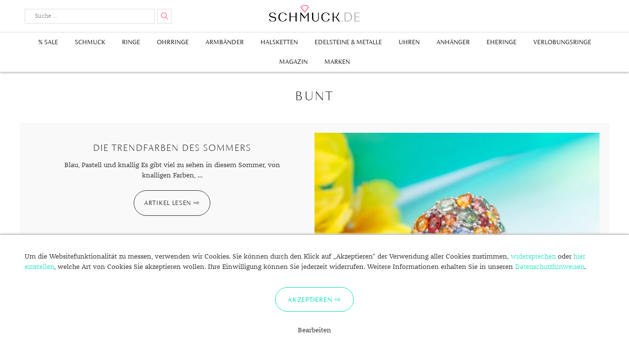

--- FILE ---
content_type: text/html; charset=UTF-8
request_url: https://www.schmuck.de/tag/bunt/
body_size: 22836
content:
<!DOCTYPE html>
<html lang="de-DE"">
<head>
    <meta charset="UTF-8">
    <meta name="viewport" content="width=device-width, user-scalable=0, initial-scale=1, minimum-scale=1, maximum-scale=1">
    <meta name="thumbnail" content="/schmuck-de-thumbnail.jpg">
    <link rel="icon" href="/favicon.png" type="image/x-icon" />
    <link rel="shortcut icon" href="/favicon.png" type="image/x-icon" />
    <link rel="profile" href="http://gmpg.org/xfn/11">
    <link rel="preload" crossorigin="anonymous" type="font/woff" as="font" href="/wp-content/themes/schmuckde/assets/fonts/fontawesome/fontawesome-webfont.woff2" />
    <link rel="preload" crossorigin="anonymous" type="font/woff" as="font" href="/wp-content/themes/schmuckde/assets/fonts/siena/FSSienaWeb-Thin.woff" />
    <link rel="preload" crossorigin="anonymous" type="font/woff" as="font" href="/wp-content/themes/schmuckde/assets/fonts/siena/FSSienaWeb-Light.woff" />
    <link rel="preload" crossorigin="anonymous" type="font/woff" as="font" href="/wp-content/themes/schmuckde/assets/fonts/siena/FSSienaWeb-Regular.woff" />
    <link rel="preload" crossorigin="anonymous" type="font/woff" as="font" href="/wp-content/themes/schmuckde/assets/fonts/franziska/32382C_1_0.woff2" />
    <link rel="preload" crossorigin="anonymous" type="font/woff" as="font" href="/wp-content/themes/schmuckde/assets/fonts/franziska/32382C_0_0.woff2" />
    <meta name='robots' content='index, follow, max-image-preview:large, max-snippet:-1, max-video-preview:-1' />

	<!-- This site is optimized with the Yoast SEO plugin v21.7 - https://yoast.com/wordpress/plugins/seo/ -->
	<title>bunt Archive - Schmuck.de</title>
	<link rel="canonical" href="https://www.schmuck.de/tag/bunt/" />
	<meta property="og:locale" content="de_DE" />
	<meta property="og:type" content="article" />
	<meta property="og:title" content="bunt Archive - Schmuck.de" />
	<meta property="og:url" content="https://www.schmuck.de/tag/bunt/" />
	<meta property="og:site_name" content="Schmuck.de" />
	<meta name="twitter:card" content="summary_large_image" />
	<script type="application/ld+json" class="yoast-schema-graph">{"@context":"https://schema.org","@graph":[{"@type":"CollectionPage","@id":"https://www.schmuck.de/tag/bunt/","url":"https://www.schmuck.de/tag/bunt/","name":"bunt Archive - Schmuck.de","isPartOf":{"@id":"https://www.schmuck.de/#website"},"primaryImageOfPage":{"@id":"https://www.schmuck.de/tag/bunt/#primaryimage"},"image":{"@id":"https://www.schmuck.de/tag/bunt/#primaryimage"},"thumbnailUrl":"https://www.schmuck.de/wp-content/uploads/2018/06/20200323_Welt_der_Farben_3131KN.jpg","breadcrumb":{"@id":"https://www.schmuck.de/tag/bunt/#breadcrumb"},"inLanguage":"de-DE"},{"@type":"ImageObject","inLanguage":"de-DE","@id":"https://www.schmuck.de/tag/bunt/#primaryimage","url":"https://www.schmuck.de/wp-content/uploads/2018/06/20200323_Welt_der_Farben_3131KN.jpg","contentUrl":"https://www.schmuck.de/wp-content/uploads/2018/06/20200323_Welt_der_Farben_3131KN.jpg","width":580,"height":384},{"@type":"BreadcrumbList","@id":"https://www.schmuck.de/tag/bunt/#breadcrumb","itemListElement":[{"@type":"ListItem","position":1,"name":"Startseite","item":"https://www.schmuck.de/"},{"@type":"ListItem","position":2,"name":"bunt"}]},{"@type":"WebSite","@id":"https://www.schmuck.de/#website","url":"https://www.schmuck.de/","name":"Schmuck.de","description":"Trends und Wissenswertes","publisher":{"@id":"https://www.schmuck.de/#organization"},"potentialAction":[{"@type":"SearchAction","target":{"@type":"EntryPoint","urlTemplate":"https://www.schmuck.de/?s={search_term_string}"},"query-input":"required name=search_term_string"}],"inLanguage":"de-DE"},{"@type":"Organization","@id":"https://www.schmuck.de/#organization","name":"schmuck.de G&S GmbH","url":"https://www.schmuck.de/","logo":{"@type":"ImageObject","inLanguage":"de-DE","@id":"https://www.schmuck.de/#/schema/logo/image/","url":"https://www.schmuck.de/wp-content/uploads/2020/12/logo-schmuck-de.png","contentUrl":"https://www.schmuck.de/wp-content/uploads/2020/12/logo-schmuck-de.png","width":1920,"height":360,"caption":"schmuck.de G&S GmbH"},"image":{"@id":"https://www.schmuck.de/#/schema/logo/image/"}}]}</script>
	<!-- / Yoast SEO plugin. -->


<link rel='dns-prefetch' href='//fonts.googleapis.com' />
<link rel="alternate" type="application/rss+xml" title="Schmuck.de &raquo; Feed" href="https://www.schmuck.de/feed/" />
<link rel="alternate" type="application/rss+xml" title="Schmuck.de &raquo; Kommentar-Feed" href="https://www.schmuck.de/comments/feed/" />
<link rel="alternate" type="application/rss+xml" title="Schmuck.de &raquo; bunt Schlagwort-Feed" href="https://www.schmuck.de/tag/bunt/feed/" />
<script type="text/javascript">
/* <![CDATA[ */
window._wpemojiSettings = {"baseUrl":"https:\/\/s.w.org\/images\/core\/emoji\/14.0.0\/72x72\/","ext":".png","svgUrl":"https:\/\/s.w.org\/images\/core\/emoji\/14.0.0\/svg\/","svgExt":".svg","source":{"concatemoji":"https:\/\/www.schmuck.de\/wp-includes\/js\/wp-emoji-release.min.js?ver=6.4.2"}};
/*! This file is auto-generated */
!function(i,n){var o,s,e;function c(e){try{var t={supportTests:e,timestamp:(new Date).valueOf()};sessionStorage.setItem(o,JSON.stringify(t))}catch(e){}}function p(e,t,n){e.clearRect(0,0,e.canvas.width,e.canvas.height),e.fillText(t,0,0);var t=new Uint32Array(e.getImageData(0,0,e.canvas.width,e.canvas.height).data),r=(e.clearRect(0,0,e.canvas.width,e.canvas.height),e.fillText(n,0,0),new Uint32Array(e.getImageData(0,0,e.canvas.width,e.canvas.height).data));return t.every(function(e,t){return e===r[t]})}function u(e,t,n){switch(t){case"flag":return n(e,"\ud83c\udff3\ufe0f\u200d\u26a7\ufe0f","\ud83c\udff3\ufe0f\u200b\u26a7\ufe0f")?!1:!n(e,"\ud83c\uddfa\ud83c\uddf3","\ud83c\uddfa\u200b\ud83c\uddf3")&&!n(e,"\ud83c\udff4\udb40\udc67\udb40\udc62\udb40\udc65\udb40\udc6e\udb40\udc67\udb40\udc7f","\ud83c\udff4\u200b\udb40\udc67\u200b\udb40\udc62\u200b\udb40\udc65\u200b\udb40\udc6e\u200b\udb40\udc67\u200b\udb40\udc7f");case"emoji":return!n(e,"\ud83e\udef1\ud83c\udffb\u200d\ud83e\udef2\ud83c\udfff","\ud83e\udef1\ud83c\udffb\u200b\ud83e\udef2\ud83c\udfff")}return!1}function f(e,t,n){var r="undefined"!=typeof WorkerGlobalScope&&self instanceof WorkerGlobalScope?new OffscreenCanvas(300,150):i.createElement("canvas"),a=r.getContext("2d",{willReadFrequently:!0}),o=(a.textBaseline="top",a.font="600 32px Arial",{});return e.forEach(function(e){o[e]=t(a,e,n)}),o}function t(e){var t=i.createElement("script");t.src=e,t.defer=!0,i.head.appendChild(t)}"undefined"!=typeof Promise&&(o="wpEmojiSettingsSupports",s=["flag","emoji"],n.supports={everything:!0,everythingExceptFlag:!0},e=new Promise(function(e){i.addEventListener("DOMContentLoaded",e,{once:!0})}),new Promise(function(t){var n=function(){try{var e=JSON.parse(sessionStorage.getItem(o));if("object"==typeof e&&"number"==typeof e.timestamp&&(new Date).valueOf()<e.timestamp+604800&&"object"==typeof e.supportTests)return e.supportTests}catch(e){}return null}();if(!n){if("undefined"!=typeof Worker&&"undefined"!=typeof OffscreenCanvas&&"undefined"!=typeof URL&&URL.createObjectURL&&"undefined"!=typeof Blob)try{var e="postMessage("+f.toString()+"("+[JSON.stringify(s),u.toString(),p.toString()].join(",")+"));",r=new Blob([e],{type:"text/javascript"}),a=new Worker(URL.createObjectURL(r),{name:"wpTestEmojiSupports"});return void(a.onmessage=function(e){c(n=e.data),a.terminate(),t(n)})}catch(e){}c(n=f(s,u,p))}t(n)}).then(function(e){for(var t in e)n.supports[t]=e[t],n.supports.everything=n.supports.everything&&n.supports[t],"flag"!==t&&(n.supports.everythingExceptFlag=n.supports.everythingExceptFlag&&n.supports[t]);n.supports.everythingExceptFlag=n.supports.everythingExceptFlag&&!n.supports.flag,n.DOMReady=!1,n.readyCallback=function(){n.DOMReady=!0}}).then(function(){return e}).then(function(){var e;n.supports.everything||(n.readyCallback(),(e=n.source||{}).concatemoji?t(e.concatemoji):e.wpemoji&&e.twemoji&&(t(e.twemoji),t(e.wpemoji)))}))}((window,document),window._wpemojiSettings);
/* ]]> */
</script>
<link rel='stylesheet' id='font-awesome-css' href='https://www.schmuck.de/wp-content/plugins/woocommerce-ajax-filters/berocket/assets/css/font-awesome.min.css?ver=6.4.2' type='text/css' media='all' />
<link rel='stylesheet' id='berocket_aapf_widget-style-css' href='https://www.schmuck.de/wp-content/plugins/woocommerce-ajax-filters/assets/frontend/css/fullmain.min.css?ver=3.1.3.3' type='text/css' media='all' />
<style id='wp-emoji-styles-inline-css' type='text/css'>

	img.wp-smiley, img.emoji {
		display: inline !important;
		border: none !important;
		box-shadow: none !important;
		height: 1em !important;
		width: 1em !important;
		margin: 0 0.07em !important;
		vertical-align: -0.1em !important;
		background: none !important;
		padding: 0 !important;
	}
</style>
<link rel='stylesheet' id='wp-block-library-css' href='https://www.schmuck.de/wp-includes/css/dist/block-library/style.min.css?ver=6.4.2' type='text/css' media='all' />
<link rel='stylesheet' id='wc-block-vendors-style-css' href='https://www.schmuck.de/wp-content/plugins/woocommerce/packages/woocommerce-blocks/build/vendors-style.css?ver=3.8.1' type='text/css' media='all' />
<link rel='stylesheet' id='wc-block-style-css' href='https://www.schmuck.de/wp-content/plugins/woocommerce/packages/woocommerce-blocks/build/style.css?ver=3.8.1' type='text/css' media='all' />
<style id='classic-theme-styles-inline-css' type='text/css'>
/*! This file is auto-generated */
.wp-block-button__link{color:#fff;background-color:#32373c;border-radius:9999px;box-shadow:none;text-decoration:none;padding:calc(.667em + 2px) calc(1.333em + 2px);font-size:1.125em}.wp-block-file__button{background:#32373c;color:#fff;text-decoration:none}
</style>
<style id='global-styles-inline-css' type='text/css'>
body{--wp--preset--color--black: #000000;--wp--preset--color--cyan-bluish-gray: #abb8c3;--wp--preset--color--white: #ffffff;--wp--preset--color--pale-pink: #f78da7;--wp--preset--color--vivid-red: #cf2e2e;--wp--preset--color--luminous-vivid-orange: #ff6900;--wp--preset--color--luminous-vivid-amber: #fcb900;--wp--preset--color--light-green-cyan: #7bdcb5;--wp--preset--color--vivid-green-cyan: #00d084;--wp--preset--color--pale-cyan-blue: #8ed1fc;--wp--preset--color--vivid-cyan-blue: #0693e3;--wp--preset--color--vivid-purple: #9b51e0;--wp--preset--gradient--vivid-cyan-blue-to-vivid-purple: linear-gradient(135deg,rgba(6,147,227,1) 0%,rgb(155,81,224) 100%);--wp--preset--gradient--light-green-cyan-to-vivid-green-cyan: linear-gradient(135deg,rgb(122,220,180) 0%,rgb(0,208,130) 100%);--wp--preset--gradient--luminous-vivid-amber-to-luminous-vivid-orange: linear-gradient(135deg,rgba(252,185,0,1) 0%,rgba(255,105,0,1) 100%);--wp--preset--gradient--luminous-vivid-orange-to-vivid-red: linear-gradient(135deg,rgba(255,105,0,1) 0%,rgb(207,46,46) 100%);--wp--preset--gradient--very-light-gray-to-cyan-bluish-gray: linear-gradient(135deg,rgb(238,238,238) 0%,rgb(169,184,195) 100%);--wp--preset--gradient--cool-to-warm-spectrum: linear-gradient(135deg,rgb(74,234,220) 0%,rgb(151,120,209) 20%,rgb(207,42,186) 40%,rgb(238,44,130) 60%,rgb(251,105,98) 80%,rgb(254,248,76) 100%);--wp--preset--gradient--blush-light-purple: linear-gradient(135deg,rgb(255,206,236) 0%,rgb(152,150,240) 100%);--wp--preset--gradient--blush-bordeaux: linear-gradient(135deg,rgb(254,205,165) 0%,rgb(254,45,45) 50%,rgb(107,0,62) 100%);--wp--preset--gradient--luminous-dusk: linear-gradient(135deg,rgb(255,203,112) 0%,rgb(199,81,192) 50%,rgb(65,88,208) 100%);--wp--preset--gradient--pale-ocean: linear-gradient(135deg,rgb(255,245,203) 0%,rgb(182,227,212) 50%,rgb(51,167,181) 100%);--wp--preset--gradient--electric-grass: linear-gradient(135deg,rgb(202,248,128) 0%,rgb(113,206,126) 100%);--wp--preset--gradient--midnight: linear-gradient(135deg,rgb(2,3,129) 0%,rgb(40,116,252) 100%);--wp--preset--font-size--small: 13px;--wp--preset--font-size--medium: 20px;--wp--preset--font-size--large: 36px;--wp--preset--font-size--x-large: 42px;--wp--preset--spacing--20: 0.44rem;--wp--preset--spacing--30: 0.67rem;--wp--preset--spacing--40: 1rem;--wp--preset--spacing--50: 1.5rem;--wp--preset--spacing--60: 2.25rem;--wp--preset--spacing--70: 3.38rem;--wp--preset--spacing--80: 5.06rem;--wp--preset--shadow--natural: 6px 6px 9px rgba(0, 0, 0, 0.2);--wp--preset--shadow--deep: 12px 12px 50px rgba(0, 0, 0, 0.4);--wp--preset--shadow--sharp: 6px 6px 0px rgba(0, 0, 0, 0.2);--wp--preset--shadow--outlined: 6px 6px 0px -3px rgba(255, 255, 255, 1), 6px 6px rgba(0, 0, 0, 1);--wp--preset--shadow--crisp: 6px 6px 0px rgba(0, 0, 0, 1);}:where(.is-layout-flex){gap: 0.5em;}:where(.is-layout-grid){gap: 0.5em;}body .is-layout-flow > .alignleft{float: left;margin-inline-start: 0;margin-inline-end: 2em;}body .is-layout-flow > .alignright{float: right;margin-inline-start: 2em;margin-inline-end: 0;}body .is-layout-flow > .aligncenter{margin-left: auto !important;margin-right: auto !important;}body .is-layout-constrained > .alignleft{float: left;margin-inline-start: 0;margin-inline-end: 2em;}body .is-layout-constrained > .alignright{float: right;margin-inline-start: 2em;margin-inline-end: 0;}body .is-layout-constrained > .aligncenter{margin-left: auto !important;margin-right: auto !important;}body .is-layout-constrained > :where(:not(.alignleft):not(.alignright):not(.alignfull)){max-width: var(--wp--style--global--content-size);margin-left: auto !important;margin-right: auto !important;}body .is-layout-constrained > .alignwide{max-width: var(--wp--style--global--wide-size);}body .is-layout-flex{display: flex;}body .is-layout-flex{flex-wrap: wrap;align-items: center;}body .is-layout-flex > *{margin: 0;}body .is-layout-grid{display: grid;}body .is-layout-grid > *{margin: 0;}:where(.wp-block-columns.is-layout-flex){gap: 2em;}:where(.wp-block-columns.is-layout-grid){gap: 2em;}:where(.wp-block-post-template.is-layout-flex){gap: 1.25em;}:where(.wp-block-post-template.is-layout-grid){gap: 1.25em;}.has-black-color{color: var(--wp--preset--color--black) !important;}.has-cyan-bluish-gray-color{color: var(--wp--preset--color--cyan-bluish-gray) !important;}.has-white-color{color: var(--wp--preset--color--white) !important;}.has-pale-pink-color{color: var(--wp--preset--color--pale-pink) !important;}.has-vivid-red-color{color: var(--wp--preset--color--vivid-red) !important;}.has-luminous-vivid-orange-color{color: var(--wp--preset--color--luminous-vivid-orange) !important;}.has-luminous-vivid-amber-color{color: var(--wp--preset--color--luminous-vivid-amber) !important;}.has-light-green-cyan-color{color: var(--wp--preset--color--light-green-cyan) !important;}.has-vivid-green-cyan-color{color: var(--wp--preset--color--vivid-green-cyan) !important;}.has-pale-cyan-blue-color{color: var(--wp--preset--color--pale-cyan-blue) !important;}.has-vivid-cyan-blue-color{color: var(--wp--preset--color--vivid-cyan-blue) !important;}.has-vivid-purple-color{color: var(--wp--preset--color--vivid-purple) !important;}.has-black-background-color{background-color: var(--wp--preset--color--black) !important;}.has-cyan-bluish-gray-background-color{background-color: var(--wp--preset--color--cyan-bluish-gray) !important;}.has-white-background-color{background-color: var(--wp--preset--color--white) !important;}.has-pale-pink-background-color{background-color: var(--wp--preset--color--pale-pink) !important;}.has-vivid-red-background-color{background-color: var(--wp--preset--color--vivid-red) !important;}.has-luminous-vivid-orange-background-color{background-color: var(--wp--preset--color--luminous-vivid-orange) !important;}.has-luminous-vivid-amber-background-color{background-color: var(--wp--preset--color--luminous-vivid-amber) !important;}.has-light-green-cyan-background-color{background-color: var(--wp--preset--color--light-green-cyan) !important;}.has-vivid-green-cyan-background-color{background-color: var(--wp--preset--color--vivid-green-cyan) !important;}.has-pale-cyan-blue-background-color{background-color: var(--wp--preset--color--pale-cyan-blue) !important;}.has-vivid-cyan-blue-background-color{background-color: var(--wp--preset--color--vivid-cyan-blue) !important;}.has-vivid-purple-background-color{background-color: var(--wp--preset--color--vivid-purple) !important;}.has-black-border-color{border-color: var(--wp--preset--color--black) !important;}.has-cyan-bluish-gray-border-color{border-color: var(--wp--preset--color--cyan-bluish-gray) !important;}.has-white-border-color{border-color: var(--wp--preset--color--white) !important;}.has-pale-pink-border-color{border-color: var(--wp--preset--color--pale-pink) !important;}.has-vivid-red-border-color{border-color: var(--wp--preset--color--vivid-red) !important;}.has-luminous-vivid-orange-border-color{border-color: var(--wp--preset--color--luminous-vivid-orange) !important;}.has-luminous-vivid-amber-border-color{border-color: var(--wp--preset--color--luminous-vivid-amber) !important;}.has-light-green-cyan-border-color{border-color: var(--wp--preset--color--light-green-cyan) !important;}.has-vivid-green-cyan-border-color{border-color: var(--wp--preset--color--vivid-green-cyan) !important;}.has-pale-cyan-blue-border-color{border-color: var(--wp--preset--color--pale-cyan-blue) !important;}.has-vivid-cyan-blue-border-color{border-color: var(--wp--preset--color--vivid-cyan-blue) !important;}.has-vivid-purple-border-color{border-color: var(--wp--preset--color--vivid-purple) !important;}.has-vivid-cyan-blue-to-vivid-purple-gradient-background{background: var(--wp--preset--gradient--vivid-cyan-blue-to-vivid-purple) !important;}.has-light-green-cyan-to-vivid-green-cyan-gradient-background{background: var(--wp--preset--gradient--light-green-cyan-to-vivid-green-cyan) !important;}.has-luminous-vivid-amber-to-luminous-vivid-orange-gradient-background{background: var(--wp--preset--gradient--luminous-vivid-amber-to-luminous-vivid-orange) !important;}.has-luminous-vivid-orange-to-vivid-red-gradient-background{background: var(--wp--preset--gradient--luminous-vivid-orange-to-vivid-red) !important;}.has-very-light-gray-to-cyan-bluish-gray-gradient-background{background: var(--wp--preset--gradient--very-light-gray-to-cyan-bluish-gray) !important;}.has-cool-to-warm-spectrum-gradient-background{background: var(--wp--preset--gradient--cool-to-warm-spectrum) !important;}.has-blush-light-purple-gradient-background{background: var(--wp--preset--gradient--blush-light-purple) !important;}.has-blush-bordeaux-gradient-background{background: var(--wp--preset--gradient--blush-bordeaux) !important;}.has-luminous-dusk-gradient-background{background: var(--wp--preset--gradient--luminous-dusk) !important;}.has-pale-ocean-gradient-background{background: var(--wp--preset--gradient--pale-ocean) !important;}.has-electric-grass-gradient-background{background: var(--wp--preset--gradient--electric-grass) !important;}.has-midnight-gradient-background{background: var(--wp--preset--gradient--midnight) !important;}.has-small-font-size{font-size: var(--wp--preset--font-size--small) !important;}.has-medium-font-size{font-size: var(--wp--preset--font-size--medium) !important;}.has-large-font-size{font-size: var(--wp--preset--font-size--large) !important;}.has-x-large-font-size{font-size: var(--wp--preset--font-size--x-large) !important;}
.wp-block-navigation a:where(:not(.wp-element-button)){color: inherit;}
:where(.wp-block-post-template.is-layout-flex){gap: 1.25em;}:where(.wp-block-post-template.is-layout-grid){gap: 1.25em;}
:where(.wp-block-columns.is-layout-flex){gap: 2em;}:where(.wp-block-columns.is-layout-grid){gap: 2em;}
.wp-block-pullquote{font-size: 1.5em;line-height: 1.6;}
</style>
<link rel='stylesheet' id='woocommerce-layout-css' href='https://www.schmuck.de/wp-content/plugins/woocommerce/assets/css/woocommerce-layout.css?ver=4.8.0' type='text/css' media='all' />
<link rel='stylesheet' id='woocommerce-smallscreen-css' href='https://www.schmuck.de/wp-content/plugins/woocommerce/assets/css/woocommerce-smallscreen.css?ver=4.8.0' type='text/css' media='only screen and (max-width: 768px)' />
<link rel='stylesheet' id='woocommerce-general-css' href='https://www.schmuck.de/wp-content/plugins/woocommerce/assets/css/woocommerce.css?ver=4.8.0' type='text/css' media='all' />
<style id='woocommerce-inline-inline-css' type='text/css'>
.woocommerce form .form-row .required { visibility: visible; }
</style>
<link rel='stylesheet' id='schmuckde-style-css' href='https://www.schmuck.de/wp-content/themes/schmuckde/style.css?ver=c82f01a4b09f0325d4c415a9d35089ab0a584f5d' type='text/css' media='all' />
<link rel='stylesheet' id='dfrcs_compsets_style-css' href='https://www.schmuck.de/wp-content/plugins/datafeedr-comparison-sets/css/style.css?ver=0.9.63' type='text/css' media='all' />
<style id='dfrcs_compsets_style-inline-css' type='text/css'>
.dfrcs_loading:after { content: "Loading the best prices..."; }
</style>
<script type="text/javascript" src="https://www.schmuck.de/wp-includes/js/jquery/jquery.min.js?ver=3.7.1" id="jquery-core-js"></script>
<script type="text/javascript" src="https://www.schmuck.de/wp-includes/js/jquery/jquery-migrate.min.js?ver=3.4.1" id="jquery-migrate-js"></script>
<script type="text/javascript" src="https://www.schmuck.de/wp-content/themes/schmuckde/assets/js/jquery.scrollTo.js?ver=c82f01a4b09f0325d4c415a9d35089ab0a584f5d" id="scrollto-script-js"></script>
<script type="text/javascript" src="https://www.schmuck.de/wp-content/themes/schmuckde/assets/js/schmuck.js?ver=c82f01a4b09f0325d4c415a9d35089ab0a584f5d" id="schmuckde-script-js"></script>
<script type="text/javascript" id="dfrcs_compsets-js-extra">
/* <![CDATA[ */
var dfrcs = {"ajax_url":"https:\/\/www.schmuck.de\/wp-admin\/admin-ajax.php","nonce":"cac31674af","post_id":"177","remove_product":"Remove Product","unremove_product":"Restore Product"};
/* ]]> */
</script>
<script type="text/javascript" src="https://www.schmuck.de/wp-content/plugins/datafeedr-comparison-sets/js/compsets.js?ver=0.9.63" id="dfrcs_compsets-js"></script>
<link rel="https://api.w.org/" href="https://www.schmuck.de/wp-json/" /><link rel="alternate" type="application/json" href="https://www.schmuck.de/wp-json/wp/v2/tags/290" /><style></style>    <script src="/wp-content/themes/schmuckde/assets/js/js.cookie.min.js"></script>
    <script>
        window.dataLayer = window.dataLayer || [];
        function gtag(){dataLayer.push(arguments);}
        gtag('js', new Date());
        gtag('config', 'UA-10485582-1', { 'anonymize_ip' : true });

        function initGTag() {
            var script = document.createElement('script');
            script.src = 'https://www.googletagmanager.com/gtag/js?id=UA-10485582-1';
            script.async = true;
            document.head.appendChild(script);
        }

        if(Cookies.get('cc_analytics') === 'consent') {
            initGTag();
        }

        jQuery(function() {

            if(Cookies.get('cc') === 'stored') {
                return;
            }

            var cookieSettings = { expires: 365 };

            // setup banner

            var banner = jQuery('#cookie-consent');
            var panelInfo = jQuery('#cookie-consent-info-panel');
            var panelButtons = jQuery('#cookie-consent-button-panel');
            var panelConfigure = jQuery('#cookie-consent-configure-panel');
            var toggleConfigure = jQuery('.cookie-consent-configure-link');
            var checkboxAnalytics = jQuery('#cookie-consent-configure-analytics');
            var buttonStoreSettings = jQuery('#cookie-consent-configure-store');
            var buttonAcceptAll = jQuery('#cookie-consent-accept-all');
            var buttonRejectAll = jQuery('.cookie-consent-reject-all');

            banner.show();
            toggleConfigure.click(function() {
                if(panelConfigure.is(':visible')) {
                    panelConfigure.hide();
                    panelInfo.show();
                    panelButtons.show();
                } else {
                    panelConfigure.show();
                    panelInfo.hide();
                    panelButtons.hide();
                }
            });

            // save settings

            buttonStoreSettings.click(function() {
                if(checkboxAnalytics[0].checked) {
                    Cookies.set('cc_analytics', 'consent', cookieSettings);
                }
                Cookies.set('cc', 'stored', cookieSettings);
                banner.hide();
                initGTag();
            });

            // accept all

            buttonAcceptAll.click(function() {
                Cookies.set('cc_analytics', 'consent', cookieSettings);
                Cookies.set('cc', 'stored', cookieSettings);
                banner.hide();
                initGTag();
            });

            // reject all

            buttonRejectAll.click(function() {
                Cookies.set('cc', 'stored', cookieSettings);
                banner.hide();
                initGTag();
            });

        });

    </script>
    	<noscript><style>.woocommerce-product-gallery{ opacity: 1 !important; }</style></noscript>
	</head>

<body class="archive tag tag-bunt tag-290 theme-schmuckde woocommerce-no-js">
<div class="site-wrapper">

	<header class="site-header" id="site-header">
        <div class="content-wrapper header-content-wrapper">
                            <p class="site-title"><a href="https://www.schmuck.de/" rel="home">Schmuck.de</a></p>
            
            

<form role="search" method="get" class="search-form" action="/suche/">
	<label for="search-form-6971eed5d0572" class="search-toggle">
		<span class="screen-reader-text">Suche</span>
	</label>
    <div class="search-form-input-box">
        <div class="search-input-container">
            <input type="search" id="search-form-6971eed5d0572" class="search-field" placeholder="Suche &hellip;" value="" name="q" />
        </div>
        <button type="submit" class="search-submit">
            <span class="screen-reader-text">Suchen</span>
        </button>
        <div class="search-form-suggest-results">
            <a href="#" class="search-form-suggest-open-search"></a>
            <ul>
                <li>
                    <a href="#" class="search-form-suggest-result-link" target="_blank">
                        <span class="search-form-suggest-result-image"><img src="#" alt="" style="width:150px; height:auto;" /></span>
                        <span class="search-form-suggest-result-title"></span>
                        <span class="search-form-suggest-result-price"></span>
                    </a>
                </li>
            </ul>
        </div>
    </div>
    <script src="/wp-content/themes/schmuckde/assets/js/suggest.js"></script>
    <script type="text/javascript">
        jQuery(function() {
            
            var searchInput = jQuery('#search-form-6971eed5d0572');
            var searchForm = searchInput.parents('.search-form');
            var suggestResultsContainer = searchForm.find('.search-form-suggest-results');
            var searchLinkResults = suggestResultsContainer.find('.search-form-suggest-open-search');

            new SearchSuggest({
                'timeout' : {
                    'fetch' : 3000, // 3s
                    'type' : 600 // .5s
                },
                'minInput' : 3, // min 3 characters
                'url' : '/wp-content/themes/schmuckde/search/suggest.php',
                'ui' : {
                    'form' : searchForm,
                    'userInput' : searchInput,
                    'resultContainer' : suggestResultsContainer,
                    'resultList' : suggestResultsContainer.find('ul'),
                    'resultTemplate' : suggestResultsContainer.find('li').remove()
                },
                'event' : {
                    'init' : function() {
                        var suggest = this;

                        // capture up/down keys for selection of entry by keyboard
                        // capture key-strokes for suggest search/callback
                        this.initSearch(this.config.ui.userInput);

                        // close results when clicked somewhere else
                        jQuery(document).click(function(event) {
                            if(!jQuery(event.target).closest(suggest.config.ui.form).length) {
                                suggest.hideResults();
                            }
                        });

                        // open on focus when not empty
                        this.config.ui.userInput.focus(function() {
                            if(!suggest.isEmpty()) {
                                suggest.showResults();
                            }
                        });
                    },
                    'showResults' : function(numberOfResults, resultLink) {
                        if(numberOfResults !== undefined) {
                            searchLinkResults.text(numberOfResults === 1 ? '1 Ergebnis' : numberOfResults+' Ergebnisse');
                            searchLinkResults.attr('href', resultLink);
                        } else {
                            searchLinkResults.text('Keine Ergebnisse');
                            searchLinkResults.attr('href', '');
                        }
                        this.config.ui.resultContainer.show();
                    },
                    'hideResults' : function() {
                        this.config.ui.resultContainer.hide();
                    },
                    /**
                     * resultData: { 'name' : string, 'hitCount' : int, 'image' : string, 'attributes' : { 'deeplink' : string }  }
                     * @param resultData
                     */
                    'createResult' : function(resultData) {
                        var resultUi = this.config.ui.resultTemplate.clone();
                        this.updateResult(resultUi, resultData);
                        this.config.ui.resultList.append(resultUi);
                        return resultUi; // important
                    },
                    'updateResult' : function(resultUi, resultData) {
                        resultUi.find('.search-form-suggest-result-link').attr('href', resultData.url.replace('_clickref_', 'Suggest: '+this.lastSearchValue));
                        resultUi.find('.search-form-suggest-result-image img').attr('src', 'https://www.schmuck.de'+resultData.image);
                        resultUi.find('.search-form-suggest-result-title').text(resultData.title);
                        resultUi.find('.search-form-suggest-result-price').text(resultData.price.toFixed(2).replace('.',',')+' €');
                    },
                    'markResult' : function(resultUi) {
                        // replace later with more efficient implementation
                    },
                    'selectResult' : function(resultUi) {
                        resultUi.addClass('selected');
                    },
                    'unselectResult' : function(resultUi) {
                        resultUi.removeClass('selected');
                    },
                    'confirmResult' : function(resultData) {}
                },
                'console' : window.console
            });
            
        });
    </script>
</form>
        </div>


                    <nav class="main-navigation">
    <div class="content-wrapper">
        <button class="menu-toggle">
            Menu        </button>
    </div>

	<div class="menu-shop-menu-container"><ul id="top-menu" class="menu"><li id="menu-item-49435" class="menu-item menu-item-type-custom menu-item-object-custom menu-item-49435"><a href="https://www.schmuck.de/shop/sale/">% Sale</a></li>
<li id="menu-item-83342" class="menu-item menu-item-type-custom menu-item-object-custom menu-item-83342"><a href="https://www.schmuck.de/shop/schmuck/">Schmuck</a></li>
<li id="menu-item-11634" class="menu-item menu-item-type-custom menu-item-object-custom menu-item-has-children menu-item-11634"><a href="https://www.schmuck.de/shop/ringe/">Ringe</a>
<ul class="sub-menu">
	<li id="menu-item-11644" class="menu-item menu-item-type-custom menu-item-object-custom menu-item-11644"><a href="https://www.schmuck.de/shop/ringe/herrenringe/">Herrenringe</a></li>
	<li id="menu-item-49110" class="menu-item menu-item-type-custom menu-item-object-custom menu-item-49110"><a href="https://www.schmuck.de/shop/ringe/swarovskiringe/">Swarovski Ringe</a></li>
	<li id="menu-item-11640" class="menu-item menu-item-type-custom menu-item-object-custom menu-item-has-children menu-item-11640"><a href="https://www.schmuck.de/shop/goldringe/">Goldringe</a>
	<ul class="sub-menu">
		<li id="menu-item-11641" class="menu-item menu-item-type-custom menu-item-object-custom menu-item-11641"><a href="https://www.schmuck.de/shop/ringe/goldringe/gelbgold-ringe/">Gelbgold Ringe</a></li>
		<li id="menu-item-11642" class="menu-item menu-item-type-custom menu-item-object-custom menu-item-11642"><a href="https://www.schmuck.de/shop/ringe/goldringe/rotgold-ringe/">Rotgold Ringe</a></li>
		<li id="menu-item-11643" class="menu-item menu-item-type-custom menu-item-object-custom menu-item-11643"><a href="https://www.schmuck.de/shop/ringe/goldringe/weissgold-ringe/">Weißgold Ringe</a></li>
	</ul>
</li>
	<li id="menu-item-139855" class="menu-item menu-item-type-custom menu-item-object-custom menu-item-139855"><a href="https://www.schmuck.de/shop/ringe/edelstahlringe/">Edelstahlringe</a></li>
	<li id="menu-item-11645" class="menu-item menu-item-type-custom menu-item-object-custom menu-item-11645"><a href="https://www.schmuck.de/shop/silberringe/">Silberringe</a></li>
	<li id="menu-item-11637" class="menu-item menu-item-type-custom menu-item-object-custom menu-item-11637"><a href="https://www.schmuck.de/shop/ringe/platinringe/">Platinringe</a></li>
	<li id="menu-item-11638" class="menu-item menu-item-type-custom menu-item-object-custom menu-item-11638"><a href="https://www.schmuck.de/shop/ringe/diamantringe/">Diamantringe</a></li>
	<li id="menu-item-11636" class="menu-item menu-item-type-custom menu-item-object-custom menu-item-11636"><a href="https://www.schmuck.de/shop/ringe/perlenringe/">Perlenringe</a></li>
	<li id="menu-item-13156" class="menu-item menu-item-type-custom menu-item-object-custom menu-item-13156"><a href="https://www.schmuck.de/shop/ringe/zirkoniaringe/">Zirkoniaringe</a></li>
</ul>
</li>
<li id="menu-item-11621" class="menu-item menu-item-type-custom menu-item-object-custom menu-item-has-children menu-item-11621"><a href="https://www.schmuck.de/shop/ohrringe/">Ohrringe</a>
<ul class="sub-menu">
	<li id="menu-item-11627" class="menu-item menu-item-type-custom menu-item-object-custom menu-item-11627"><a href="https://www.schmuck.de/shop/ohrringe/ohrhaenger/">Ohrhänger</a></li>
	<li id="menu-item-11628" class="menu-item menu-item-type-custom menu-item-object-custom menu-item-11628"><a href="https://www.schmuck.de/shop/ohrringe/ohrstecker/">Ohrstecker</a></li>
	<li id="menu-item-11626" class="menu-item menu-item-type-custom menu-item-object-custom menu-item-11626"><a href="https://www.schmuck.de/shop/ohrringe/creolen/">Creolen</a></li>
	<li id="menu-item-11624" class="menu-item menu-item-type-custom menu-item-object-custom menu-item-11624"><a href="https://www.schmuck.de/shop/ohrringe/silberohrringe/">Silberohrringe</a></li>
	<li id="menu-item-11623" class="menu-item menu-item-type-custom menu-item-object-custom menu-item-has-children menu-item-11623"><a href="https://www.schmuck.de/shop/ohrringe/goldohrringe/">Goldohrringe</a>
	<ul class="sub-menu">
		<li id="menu-item-22779" class="menu-item menu-item-type-custom menu-item-object-custom menu-item-22779"><a href="https://www.schmuck.de/shop/ohrringe/goldohrringe/gelbgoldohrringe/">Gelbgoldohrringe</a></li>
		<li id="menu-item-22781" class="menu-item menu-item-type-custom menu-item-object-custom menu-item-22781"><a href="https://www.schmuck.de/shop/ohrringe/goldohrringe/rotgoldohrringe/">Rotgoldohrringe</a></li>
		<li id="menu-item-22783" class="menu-item menu-item-type-custom menu-item-object-custom menu-item-22783"><a href="https://www.schmuck.de/shop/ohrringe/goldohrringe/weissgoldohrringe/">Weißgoldohrringe</a></li>
	</ul>
</li>
	<li id="menu-item-139875" class="menu-item menu-item-type-custom menu-item-object-custom menu-item-139875"><a href="https://www.schmuck.de/shop/ohrringe/edelstahlohrringe/">Edelstahlohrringe</a></li>
	<li id="menu-item-11622" class="menu-item menu-item-type-custom menu-item-object-custom menu-item-11622"><a href="https://www.schmuck.de/shop/ohrringe/platinohrringe/">Platinohrringe</a></li>
	<li id="menu-item-11625" class="menu-item menu-item-type-custom menu-item-object-custom menu-item-11625"><a href="https://www.schmuck.de/shop/ohrringe/diamantohrringe/">Diamantohrringe</a></li>
	<li id="menu-item-11629" class="menu-item menu-item-type-custom menu-item-object-custom menu-item-11629"><a href="https://www.schmuck.de/shop/ohrringe/perlenohrringe/">Perlenohrringe</a></li>
	<li id="menu-item-15503" class="menu-item menu-item-type-custom menu-item-object-custom menu-item-15503"><a href="https://www.schmuck.de/shop/ohrringe/swarovski-ohrringe/">Swarovski Ohrringe</a></li>
</ul>
</li>
<li id="menu-item-11591" class="menu-item menu-item-type-custom menu-item-object-custom menu-item-has-children menu-item-11591"><a href="https://www.schmuck.de/shop/armbaender/">Armbänder</a>
<ul class="sub-menu">
	<li id="menu-item-122224" class="menu-item menu-item-type-custom menu-item-object-custom menu-item-122224"><a href="https://www.schmuck.de/shop/armbaender/ankerarmbaender/">Ankerarmbänder</a></li>
	<li id="menu-item-122225" class="menu-item menu-item-type-custom menu-item-object-custom menu-item-122225"><a href="https://www.schmuck.de/shop/armbaender/diamantarmbaender/">Diamantanhänger</a></li>
	<li id="menu-item-139876" class="menu-item menu-item-type-custom menu-item-object-custom menu-item-139876"><a href="https://www.schmuck.de/shop/armbaender/edelstahlarmbaender/">Edelstahlarmbänder</a></li>
	<li id="menu-item-130245" class="menu-item menu-item-type-custom menu-item-object-custom menu-item-130245"><a href="https://www.schmuck.de/shop/freundschaftsarmbaender/">Freundschaftsarmbänder</a></li>
	<li id="menu-item-11592" class="menu-item menu-item-type-custom menu-item-object-custom menu-item-11592"><a href="https://www.schmuck.de/shop/armbaender/goldarmbaender/">Goldarmbänder</a></li>
	<li id="menu-item-122226" class="menu-item menu-item-type-custom menu-item-object-custom menu-item-122226"><a href="https://www.schmuck.de/shop/armbaender/herrenarmbaender/">Herrenarmbänder</a></li>
	<li id="menu-item-11593" class="menu-item menu-item-type-custom menu-item-object-custom menu-item-11593"><a href="https://www.schmuck.de/shop/armbaender/lederarmbaender/">Lederarmbänder</a></li>
	<li id="menu-item-122227" class="menu-item menu-item-type-custom menu-item-object-custom menu-item-122227"><a href="https://www.schmuck.de/shop/armbaender/perlenarmbaender/">Perlenarmbänder</a></li>
	<li id="menu-item-122228" class="menu-item menu-item-type-custom menu-item-object-custom menu-item-122228"><a href="https://www.schmuck.de/shop/armbaender/platinarmbaender/">Platinarmbänder</a></li>
	<li id="menu-item-11594" class="menu-item menu-item-type-custom menu-item-object-custom menu-item-11594"><a href="https://www.schmuck.de/shop/armbaender/silberarmbaender/">Silberarmbänder</a></li>
	<li id="menu-item-36180" class="menu-item menu-item-type-custom menu-item-object-custom menu-item-36180"><a href="https://www.schmuck.de/shop/armbaender/swarovski-armbaender/">Swarovski Armbänder</a></li>
</ul>
</li>
<li id="menu-item-11654" class="menu-item menu-item-type-custom menu-item-object-custom menu-item-has-children menu-item-11654"><a href="https://www.schmuck.de/shop/halsketten/">Halsketten</a>
<ul class="sub-menu">
	<li id="menu-item-139874" class="menu-item menu-item-type-custom menu-item-object-custom menu-item-139874"><a href="https://www.schmuck.de/shop/halsketten/edelstahlketten/">Edelstahlketten</a></li>
	<li id="menu-item-11657" class="menu-item menu-item-type-custom menu-item-object-custom menu-item-11657"><a href="https://www.schmuck.de/shop/halsketten/goldketten/">Goldketten</a></li>
	<li id="menu-item-11659" class="menu-item menu-item-type-custom menu-item-object-custom menu-item-11659"><a href="https://www.schmuck.de/shop/halsketten/silberketten/">Silberketten</a></li>
	<li id="menu-item-11660" class="menu-item menu-item-type-custom menu-item-object-custom menu-item-11660"><a href="https://www.schmuck.de/shop/halsketten/platinketten/">Platinketten</a></li>
	<li id="menu-item-11656" class="menu-item menu-item-type-custom menu-item-object-custom menu-item-11656"><a href="https://www.schmuck.de/shop/halsketten/diamantketten/">Diamantenketten</a></li>
	<li id="menu-item-11655" class="menu-item menu-item-type-custom menu-item-object-custom menu-item-11655"><a href="https://www.schmuck.de/shop/halsketten/perlenketten/">Perlenketten</a></li>
	<li id="menu-item-22774" class="menu-item menu-item-type-custom menu-item-object-custom menu-item-22774"><a href="https://www.schmuck.de/shop/halsketten/swarovskiketten/">Swarovskiketten</a></li>
	<li id="menu-item-11658" class="menu-item menu-item-type-custom menu-item-object-custom menu-item-11658"><a href="https://www.schmuck.de/shop/halsketten/herrenketten/">Herrenketten</a></li>
	<li id="menu-item-140265" class="menu-item menu-item-type-custom menu-item-object-custom menu-item-140265"><a href="https://www.schmuck.de/shop/halsketten/fussketten">Fußketten</a></li>
</ul>
</li>
<li id="menu-item-11595" class="menu-item menu-item-type-custom menu-item-object-custom menu-item-has-children menu-item-11595"><a href="https://www.schmuck.de/shop/edelsteine-metalle/">Edelsteine &#038; Metalle</a>
<ul class="sub-menu">
	<li id="menu-item-11598" class="menu-item menu-item-type-custom menu-item-object-custom menu-item-has-children menu-item-11598"><a href="https://www.schmuck.de/shop/edelsteine-metalle/edelsteine/">Edelsteine</a>
	<ul class="sub-menu">
		<li id="menu-item-11599" class="menu-item menu-item-type-custom menu-item-object-custom menu-item-11599"><a href="https://www.schmuck.de/shop/achatschmuck/">Achat</a></li>
		<li id="menu-item-133485" class="menu-item menu-item-type-custom menu-item-object-custom menu-item-133485"><a href="https://www.schmuck.de/shop/edelsteine-metalle/edelsteine/alexandritschmuck/">Alexandrit</a></li>
		<li id="menu-item-11600" class="menu-item menu-item-type-custom menu-item-object-custom menu-item-11600"><a href="https://www.schmuck.de/shop/edelsteine-metalle/edelsteine/amethystschmuck/">Amethyst</a></li>
		<li id="menu-item-139881" class="menu-item menu-item-type-custom menu-item-object-custom menu-item-139881"><a href="https://www.schmuck.de/shop/edelsteine-metalle/edelsteine/ametrinschmuck/">Ametrin</a></li>
		<li id="menu-item-139882" class="menu-item menu-item-type-custom menu-item-object-custom menu-item-139882"><a href="https://www.schmuck.de/shop/edelsteine-metalle/edelsteine/andalusitschmuck/">Andalusit</a></li>
		<li id="menu-item-11601" class="menu-item menu-item-type-custom menu-item-object-custom menu-item-11601"><a href="https://www.schmuck.de/shop/apatitschmuck/">Apatit</a></li>
		<li id="menu-item-11602" class="menu-item menu-item-type-custom menu-item-object-custom menu-item-11602"><a href="https://www.schmuck.de/shop/edelsteine-metalle/edelsteine/aquamarinschmuck/">Aquamarin</a></li>
		<li id="menu-item-11603" class="menu-item menu-item-type-custom menu-item-object-custom menu-item-11603"><a href="https://www.schmuck.de/shop/edelsteine-metalle/edelsteine/aventurinschmuck/">Aventurin</a></li>
		<li id="menu-item-11604" class="menu-item menu-item-type-custom menu-item-object-custom menu-item-11604"><a href="https://www.schmuck.de/shop/edelsteine-metalle/edelsteine/bernsteinschmuck/">Bernstein</a></li>
		<li id="menu-item-27690" class="menu-item menu-item-type-custom menu-item-object-custom menu-item-27690"><a href="https://www.schmuck.de/shop/edelsteine-metalle/edelsteine/beryllschmuck/">Beryll</a></li>
		<li id="menu-item-139883" class="menu-item menu-item-type-custom menu-item-object-custom menu-item-139883"><a href="https://www.schmuck.de/shop/edelsteine-metalle/edelsteine/chalzedonschmuck/">Chalzedon</a></li>
		<li id="menu-item-27692" class="menu-item menu-item-type-custom menu-item-object-custom menu-item-27692"><a href="https://www.schmuck.de/shop/edelsteine-metalle/edelsteine/chrysopras/">Chrysopras</a></li>
		<li id="menu-item-11605" class="menu-item menu-item-type-custom menu-item-object-custom menu-item-11605"><a href="https://www.schmuck.de/shop/edelsteine-metalle/edelsteine/citrinschmuck/">Citrin</a></li>
		<li id="menu-item-11607" class="menu-item menu-item-type-custom menu-item-object-custom menu-item-11607"><a href="https://www.schmuck.de/shop/edelsteine-metalle/edelsteine/diamant-schmuck/">Diamant</a></li>
		<li id="menu-item-20282" class="menu-item menu-item-type-custom menu-item-object-custom menu-item-20282"><a href="https://www.schmuck.de/shop/edelsteine-metalle/edelsteine/diopsidschmuck/">Diopsid</a></li>
		<li id="menu-item-27695" class="menu-item menu-item-type-custom menu-item-object-custom menu-item-27695"><a href="https://www.schmuck.de/shop/edelsteine-metalle/edelsteine/fluoritschmuck/">Fluorit</a></li>
		<li id="menu-item-11704" class="menu-item menu-item-type-custom menu-item-object-custom menu-item-11704"><a href="https://www.schmuck.de/shop/edelsteine-metalle/edelsteine/granatschmuck/">Granat</a></li>
		<li id="menu-item-11706" class="menu-item menu-item-type-custom menu-item-object-custom menu-item-11706"><a href="https://www.schmuck.de/shop/edelsteine-metalle/edelsteine/iolithschmuck/">Iolith</a></li>
		<li id="menu-item-20289" class="menu-item menu-item-type-custom menu-item-object-custom menu-item-20289"><a href="https://www.schmuck.de/shop/edelsteine-metalle/edelsteine/jadeschmuck/">Jade</a></li>
		<li id="menu-item-11708" class="menu-item menu-item-type-custom menu-item-object-custom menu-item-11708"><a href="https://www.schmuck.de/shop/edelsteine-metalle/edelsteine/karneolschmuck/">Karneol</a></li>
		<li id="menu-item-27701" class="menu-item menu-item-type-custom menu-item-object-custom menu-item-27701"><a href="https://www.schmuck.de/shop/edelsteine-metalle/edelsteine/kunzitschmuck/">Kunzit</a></li>
		<li id="menu-item-27703" class="menu-item menu-item-type-custom menu-item-object-custom menu-item-27703"><a href="https://www.schmuck.de/shop/edelsteine-metalle/edelsteine/kyanitschmuck/">Kyanit</a></li>
		<li id="menu-item-20293" class="menu-item menu-item-type-custom menu-item-object-custom menu-item-20293"><a href="https://www.schmuck.de/shop/edelsteine-metalle/edelsteine/labradoritschmuck/">Labradorit</a></li>
		<li id="menu-item-11711" class="menu-item menu-item-type-custom menu-item-object-custom menu-item-11711"><a href="https://www.schmuck.de/shop/edelsteine-metalle/edelsteine/lapislazulischmuck/">Lapislazuli</a></li>
		<li id="menu-item-20300" class="menu-item menu-item-type-custom menu-item-object-custom menu-item-20300"><a href="https://www.schmuck.de/shop/edelsteine-metalle/edelsteine/markasitschmuck/">Markasit</a></li>
		<li id="menu-item-11716" class="menu-item menu-item-type-custom menu-item-object-custom menu-item-11716"><a href="https://www.schmuck.de/shop/edelsteine-metalle/edelsteine/mondsteinschmuck/">Mondstein</a></li>
		<li id="menu-item-11718" class="menu-item menu-item-type-custom menu-item-object-custom menu-item-11718"><a href="https://www.schmuck.de/shop/edelsteine-metalle/edelsteine/morganitschmuck/">Morganit</a></li>
		<li id="menu-item-11720" class="menu-item menu-item-type-custom menu-item-object-custom menu-item-11720"><a href="https://www.schmuck.de/shop/edelsteine-metalle/edelsteine/opalschmuck/">Opal</a></li>
		<li id="menu-item-11722" class="menu-item menu-item-type-custom menu-item-object-custom menu-item-11722"><a href="https://www.schmuck.de/shop/edelsteine-metalle/edelsteine/peridot-schmuck/">Peridot</a></li>
		<li id="menu-item-27712" class="menu-item menu-item-type-custom menu-item-object-custom menu-item-27712"><a href="https://www.schmuck.de/shop/edelsteine-metalle/edelsteine/pyritschmuck/">Pyrit</a></li>
		<li id="menu-item-11728" class="menu-item menu-item-type-custom menu-item-object-custom menu-item-11728"><a href="https://www.schmuck.de/shop/edelsteine-metalle/edelsteine/quarzeschmuck/">Quarz</a></li>
		<li id="menu-item-11730" class="menu-item menu-item-type-custom menu-item-object-custom menu-item-11730"><a href="https://www.schmuck.de/shop/edelsteine-metalle/edelsteine/rosenquarzschmuck/">Rosenquarz</a></li>
		<li id="menu-item-11609" class="menu-item menu-item-type-custom menu-item-object-custom menu-item-11609"><a href="https://www.schmuck.de/shop/edelsteine-metalle/edelsteine/rubinschmuck/">Rubin</a></li>
		<li id="menu-item-11611" class="menu-item menu-item-type-custom menu-item-object-custom menu-item-11611"><a href="https://www.schmuck.de/shop/edelsteine-metalle/edelsteine/saphir-schmuck/">Saphir</a></li>
		<li id="menu-item-11613" class="menu-item menu-item-type-custom menu-item-object-custom menu-item-11613"><a href="https://www.schmuck.de/shop/edelsteine-metalle/edelsteine/smaragd-schmuck/">Smaragd</a></li>
		<li id="menu-item-11736" class="menu-item menu-item-type-custom menu-item-object-custom menu-item-11736"><a href="https://www.schmuck.de/shop/edelsteine-metalle/edelsteine/spinellschmuck/">Spinell</a></li>
		<li id="menu-item-11738" class="menu-item menu-item-type-custom menu-item-object-custom menu-item-11738"><a href="https://www.schmuck.de/shop/edelsteine-metalle/edelsteine/tansanitschmuck/">Tansanit</a></li>
		<li id="menu-item-20311" class="menu-item menu-item-type-custom menu-item-object-custom menu-item-20311"><a href="https://www.schmuck.de/shop/edelsteine-metalle/edelsteine/zirkonschmuck/">Zirkon</a></li>
	</ul>
</li>
	<li id="menu-item-11614" class="menu-item menu-item-type-custom menu-item-object-custom menu-item-has-children menu-item-11614"><a href="https://www.schmuck.de/shop/edelsteine-metalle/metalle-legierungen/">Metalle &#038; Legierungen</a>
	<ul class="sub-menu">
		<li id="menu-item-11615" class="menu-item menu-item-type-custom menu-item-object-custom menu-item-has-children menu-item-11615"><a href="https://www.schmuck.de/shop/gold-schmuck/">Goldschmuck</a>
		<ul class="sub-menu">
			<li id="menu-item-11616" class="menu-item menu-item-type-custom menu-item-object-custom menu-item-11616"><a href="https://www.schmuck.de/shop/edelsteine-metalle/metalle-legierungen/goldschmuck/gelbgold-schmuck/">Gelbgold</a></li>
			<li id="menu-item-11617" class="menu-item menu-item-type-custom menu-item-object-custom menu-item-11617"><a href="https://www.schmuck.de/shop/edelsteine-metalle/metalle-legierungen/goldschmuck/rotgold-schmuck/">Rotgold</a></li>
			<li id="menu-item-11618" class="menu-item menu-item-type-custom menu-item-object-custom menu-item-11618"><a href="https://www.schmuck.de/shop/edelsteine-metalle/metalle-legierungen/goldschmuck/weissgold-schmuck/">Weißgold</a></li>
		</ul>
</li>
		<li id="menu-item-11620" class="menu-item menu-item-type-custom menu-item-object-custom menu-item-11620"><a href="https://www.schmuck.de/shop/edelsteine-metalle/metalle-legierungen/silberschmuck/">Silberschmuck</a></li>
		<li id="menu-item-11619" class="menu-item menu-item-type-custom menu-item-object-custom menu-item-11619"><a href="https://www.schmuck.de/shop/platinschmuck/">Platinschmuck</a></li>
		<li id="menu-item-51048" class="menu-item menu-item-type-custom menu-item-object-custom menu-item-51048"><a href="https://www.schmuck.de/shop/swarovski/">Swarovski Schmuck</a></li>
	</ul>
</li>
	<li id="menu-item-11608" class="menu-item menu-item-type-custom menu-item-object-custom menu-item-11608"><a href="https://www.schmuck.de/shop/edelsteine-metalle/edelsteine/rubinschmuck/">Rubin</a></li>
	<li id="menu-item-11610" class="menu-item menu-item-type-custom menu-item-object-custom menu-item-11610"><a href="https://www.schmuck.de/shop/edelsteine-metalle/edelsteine/saphir-schmuck/">Saphir</a></li>
	<li id="menu-item-11612" class="menu-item menu-item-type-custom menu-item-object-custom menu-item-11612"><a href="https://www.schmuck.de/shop/edelsteine-metalle/edelsteine/smaragd-schmuck/">Smaradgd</a></li>
	<li id="menu-item-11596" class="menu-item menu-item-type-custom menu-item-object-custom menu-item-11596"><a href="https://www.schmuck.de/shop/edelsteine-metalle/perlen/">Perlen</a></li>
	<li id="menu-item-11597" class="menu-item menu-item-type-custom menu-item-object-custom menu-item-11597"><a href="https://www.schmuck.de/shop/edelsteine-metalle/zirkonia/">Zirkonia</a></li>
	<li id="menu-item-11632" class="menu-item menu-item-type-custom menu-item-object-custom menu-item-11632"><a href="https://www.schmuck.de/shop/rhodiniert/">rhodiniert</a></li>
</ul>
</li>
<li id="menu-item-11649" class="menu-item menu-item-type-custom menu-item-object-custom menu-item-has-children menu-item-11649"><a href="https://www.schmuck.de/shop/uhren/">Uhren</a>
<ul class="sub-menu">
	<li id="menu-item-11651" class="menu-item menu-item-type-custom menu-item-object-custom menu-item-11651"><a href="https://www.schmuck.de/shop/uhren/damenuhren/">Damenuhren</a></li>
	<li id="menu-item-11652" class="menu-item menu-item-type-custom menu-item-object-custom menu-item-11652"><a href="https://www.schmuck.de/shop/uhren/herrenuhren/">Herrenuhren</a></li>
	<li id="menu-item-130253" class="menu-item menu-item-type-custom menu-item-object-custom menu-item-130253"><a href="https://www.schmuck.de/shop/uhren/kinderuhren/">Kinderuhren</a></li>
	<li id="menu-item-11650" class="menu-item menu-item-type-custom menu-item-object-custom menu-item-11650"><a href="https://www.schmuck.de/shop/uhren/chronographen/">Chronographen</a></li>
</ul>
</li>
<li id="menu-item-11661" class="menu-item menu-item-type-custom menu-item-object-custom menu-item-has-children menu-item-11661"><a href="https://www.schmuck.de/shop/anhaenger/">Anhänger</a>
<ul class="sub-menu">
	<li id="menu-item-11668" class="menu-item menu-item-type-custom menu-item-object-custom menu-item-has-children menu-item-11668"><a href="https://www.schmuck.de/shop/anhaenger/goldanhaenger/">Goldanhänger</a>
	<ul class="sub-menu">
		<li id="menu-item-130250" class="menu-item menu-item-type-custom menu-item-object-custom menu-item-130250"><a href="https://www.schmuck.de/shop/anhaenger/goldanhaenger/gelbgold-anhaenger/">Gelbgold Anhänger</a></li>
		<li id="menu-item-130252" class="menu-item menu-item-type-custom menu-item-object-custom menu-item-130252"><a href="https://www.schmuck.de/shop/anhaenger/goldanhaenger/rotgold-anhaenger/">Rotgold Anhänger</a></li>
		<li id="menu-item-130251" class="menu-item menu-item-type-custom menu-item-object-custom menu-item-130251"><a href="https://www.schmuck.de/shop/anhaenger/goldanhaenger/weissgold-anhaenger/">Weißgold Anhänger</a></li>
	</ul>
</li>
	<li id="menu-item-139856" class="menu-item menu-item-type-custom menu-item-object-custom menu-item-139856"><a href="https://www.schmuck.de/shop/anhaenger/edelstahlanhaenger/">Edelstahlanhänger</a></li>
	<li id="menu-item-11669" class="menu-item menu-item-type-custom menu-item-object-custom menu-item-11669"><a href="https://www.schmuck.de/shop/anhaenger/silberanhaenger/">Silberanhänger</a></li>
	<li id="menu-item-11665" class="menu-item menu-item-type-custom menu-item-object-custom menu-item-11665"><a href="https://www.schmuck.de/shop/anhaenger/platinanhaenger/">Platinanhänger</a></li>
	<li id="menu-item-11663" class="menu-item menu-item-type-custom menu-item-object-custom menu-item-11663"><a href="https://www.schmuck.de/shop/anhaenger/diamantanhaenger/">Diamantanhänger</a></li>
	<li id="menu-item-11664" class="menu-item menu-item-type-custom menu-item-object-custom menu-item-11664"><a href="https://www.schmuck.de/shop/anhaenger/perlenanhaenger/">Perlenanhänger</a></li>
	<li id="menu-item-11666" class="menu-item menu-item-type-custom menu-item-object-custom menu-item-11666"><a href="https://www.schmuck.de/shop/anhaenger/buchstaben/">Buchstaben</a></li>
	<li id="menu-item-11667" class="menu-item menu-item-type-custom menu-item-object-custom menu-item-11667"><a href="https://www.schmuck.de/shop/anhaenger/charms/">Charms</a></li>
	<li id="menu-item-254860" class="menu-item menu-item-type-custom menu-item-object-custom menu-item-254860"><a href="https://www.schmuck.de/shop/anhaenger/swarovski-anhaenger/">Swarovski Anhänger</a></li>
</ul>
</li>
<li id="menu-item-11639" class="menu-item menu-item-type-custom menu-item-object-custom menu-item-11639"><a href="https://www.schmuck.de/shop/eheringe/">Eheringe</a></li>
<li id="menu-item-38750" class="menu-item menu-item-type-custom menu-item-object-custom menu-item-38750"><a href="https://www.schmuck.de/shop/verlobungsringe/">Verlobungsringe</a></li>
<li id="menu-item-60423" class="menu-item menu-item-type-custom menu-item-object-custom menu-item-has-children menu-item-60423"><a href="https://www.schmuck.de/category/magazin/">Magazin</a>
<ul class="sub-menu">
	<li id="menu-item-60604" class="menu-item menu-item-type-taxonomy menu-item-object-category menu-item-has-children menu-item-60604"><a href="https://www.schmuck.de/category/wertanlage/">Wertanlage</a>
	<ul class="sub-menu">
		<li id="menu-item-60605" class="menu-item menu-item-type-taxonomy menu-item-object-category menu-item-60605"><a href="https://www.schmuck.de/category/wertanlage/edelsteine/">Edelsteine</a></li>
		<li id="menu-item-60606" class="menu-item menu-item-type-taxonomy menu-item-object-category menu-item-60606"><a href="https://www.schmuck.de/category/wertanlage/gold/">Gold</a></li>
		<li id="menu-item-60609" class="menu-item menu-item-type-taxonomy menu-item-object-category menu-item-60609"><a href="https://www.schmuck.de/category/wertanlage/silber/">Silber</a></li>
		<li id="menu-item-60607" class="menu-item menu-item-type-taxonomy menu-item-object-category menu-item-60607"><a href="https://www.schmuck.de/category/wertanlage/qualitaet/">Qualität</a></li>
		<li id="menu-item-60608" class="menu-item menu-item-type-taxonomy menu-item-object-category menu-item-60608"><a href="https://www.schmuck.de/category/wertanlage/schmuckschaetzung/">Schmuckschätzung</a></li>
	</ul>
</li>
	<li id="menu-item-60562" class="menu-item menu-item-type-taxonomy menu-item-object-category menu-item-has-children menu-item-60562"><a href="https://www.schmuck.de/category/anlaesse/">Anlässe</a>
	<ul class="sub-menu">
		<li id="menu-item-60563" class="menu-item menu-item-type-taxonomy menu-item-object-category menu-item-60563"><a href="https://www.schmuck.de/category/anlaesse/geburt/">Geburt</a></li>
		<li id="menu-item-60564" class="menu-item menu-item-type-taxonomy menu-item-object-category menu-item-60564"><a href="https://www.schmuck.de/category/anlaesse/hochzeit/">Hochzeit</a></li>
		<li id="menu-item-60565" class="menu-item menu-item-type-taxonomy menu-item-object-category menu-item-60565"><a href="https://www.schmuck.de/category/anlaesse/jubilaeum/">Jubiläum</a></li>
		<li id="menu-item-60566" class="menu-item menu-item-type-taxonomy menu-item-object-category menu-item-60566"><a href="https://www.schmuck.de/category/anlaesse/taufe/">Taufe</a></li>
		<li id="menu-item-60567" class="menu-item menu-item-type-taxonomy menu-item-object-category menu-item-60567"><a href="https://www.schmuck.de/category/anlaesse/verlobung/">Verlobung</a></li>
	</ul>
</li>
	<li id="menu-item-60576" class="menu-item menu-item-type-taxonomy menu-item-object-category menu-item-has-children menu-item-60576"><a href="https://www.schmuck.de/category/inspiration/">Inspiration</a>
	<ul class="sub-menu">
		<li id="menu-item-60577" class="menu-item menu-item-type-taxonomy menu-item-object-category menu-item-60577"><a href="https://www.schmuck.de/category/inspiration/aus-aller-welt/">Aus Aller Welt</a></li>
		<li id="menu-item-60578" class="menu-item menu-item-type-taxonomy menu-item-object-category menu-item-60578"><a href="https://www.schmuck.de/category/inspiration/geschenke-fuer-ihn/">Geschenke für Ihn</a></li>
		<li id="menu-item-60579" class="menu-item menu-item-type-taxonomy menu-item-object-category menu-item-60579"><a href="https://www.schmuck.de/category/inspiration/geschenke-fuer-sie/">Geschenke für Sie</a></li>
		<li id="menu-item-60580" class="menu-item menu-item-type-taxonomy menu-item-object-category menu-item-60580"><a href="https://www.schmuck.de/category/inspiration/kleine-geschenke/">Kleine Geschenke</a></li>
		<li id="menu-item-60581" class="menu-item menu-item-type-taxonomy menu-item-object-category menu-item-60581"><a href="https://www.schmuck.de/category/inspiration/schmuck-fuer-kinder/">Schmuck für Kinder</a></li>
	</ul>
</li>
	<li id="menu-item-60568" class="menu-item menu-item-type-taxonomy menu-item-object-category menu-item-has-children menu-item-60568"><a href="https://www.schmuck.de/category/guide/">Guide</a>
	<ul class="sub-menu">
		<li id="menu-item-60569" class="menu-item menu-item-type-taxonomy menu-item-object-category menu-item-60569"><a href="https://www.schmuck.de/category/guide/epochen/">Epochen</a></li>
		<li id="menu-item-60570" class="menu-item menu-item-type-taxonomy menu-item-object-category menu-item-60570"><a href="https://www.schmuck.de/category/guide/expertenrat/">Expertenrat</a></li>
		<li id="menu-item-60571" class="menu-item menu-item-type-taxonomy menu-item-object-category menu-item-60571"><a href="https://www.schmuck.de/category/guide/geschichte/">Geschichte</a></li>
		<li id="menu-item-60572" class="menu-item menu-item-type-taxonomy menu-item-object-category menu-item-60572"><a href="https://www.schmuck.de/category/guide/materialien/">Materialien</a></li>
		<li id="menu-item-60573" class="menu-item menu-item-type-taxonomy menu-item-object-category menu-item-60573"><a href="https://www.schmuck.de/category/guide/ringgroessen/">Ringgrößen</a></li>
		<li id="menu-item-60574" class="menu-item menu-item-type-taxonomy menu-item-object-category menu-item-60574"><a href="https://www.schmuck.de/category/guide/symbolik/">Symbolik</a></li>
		<li id="menu-item-60575" class="menu-item menu-item-type-taxonomy menu-item-object-category menu-item-60575"><a href="https://www.schmuck.de/category/guide/unglaublich/">Unglaublich</a></li>
	</ul>
</li>
	<li id="menu-item-60582" class="menu-item menu-item-type-taxonomy menu-item-object-category menu-item-has-children menu-item-60582"><a href="https://www.schmuck.de/category/pflegetipps/">Pflegetipps</a>
	<ul class="sub-menu">
		<li id="menu-item-60583" class="menu-item menu-item-type-taxonomy menu-item-object-category menu-item-60583"><a href="https://www.schmuck.de/category/pflegetipps/aufbewahrung/">Aufbewahrung</a></li>
		<li id="menu-item-60584" class="menu-item menu-item-type-taxonomy menu-item-object-category menu-item-60584"><a href="https://www.schmuck.de/category/pflegetipps/beschichtung/">Beschichtung</a></li>
		<li id="menu-item-60585" class="menu-item menu-item-type-taxonomy menu-item-object-category menu-item-60585"><a href="https://www.schmuck.de/category/pflegetipps/goldschmuck-reinigen/">Goldschmuck reinigen</a></li>
		<li id="menu-item-60587" class="menu-item menu-item-type-taxonomy menu-item-object-category menu-item-60587"><a href="https://www.schmuck.de/category/pflegetipps/silberschmuck-reinigen/">Silberschmuck reinigen</a></li>
		<li id="menu-item-60586" class="menu-item menu-item-type-taxonomy menu-item-object-category menu-item-60586"><a href="https://www.schmuck.de/category/pflegetipps/haushaltsmittel/">Haushaltsmittel</a></li>
	</ul>
</li>
	<li id="menu-item-60588" class="menu-item menu-item-type-taxonomy menu-item-object-category menu-item-has-children menu-item-60588"><a href="https://www.schmuck.de/category/styles/">Styles</a>
	<ul class="sub-menu">
		<li id="menu-item-60589" class="menu-item menu-item-type-taxonomy menu-item-object-category menu-item-60589"><a href="https://www.schmuck.de/category/styles/kollektionen/">Kollektionen</a></li>
		<li id="menu-item-60590" class="menu-item menu-item-type-taxonomy menu-item-object-category menu-item-60590"><a href="https://www.schmuck.de/category/styles/kollektionen/fruehling/">Frühling</a></li>
		<li id="menu-item-60591" class="menu-item menu-item-type-taxonomy menu-item-object-category menu-item-60591"><a href="https://www.schmuck.de/category/styles/kollektionen/herbst/">Herbst</a></li>
		<li id="menu-item-60592" class="menu-item menu-item-type-taxonomy menu-item-object-category menu-item-60592"><a href="https://www.schmuck.de/category/styles/kollektionen/sommer/">Sommer</a></li>
		<li id="menu-item-60593" class="menu-item menu-item-type-taxonomy menu-item-object-category menu-item-60593"><a href="https://www.schmuck.de/category/styles/kollektionen/winter/">Winter</a></li>
	</ul>
</li>
	<li id="menu-item-60594" class="menu-item menu-item-type-taxonomy menu-item-object-category menu-item-has-children menu-item-60594"><a href="https://www.schmuck.de/category/styles/stilberatung/">Stilberatung</a>
	<ul class="sub-menu">
		<li id="menu-item-60595" class="menu-item menu-item-type-taxonomy menu-item-object-category menu-item-60595"><a href="https://www.schmuck.de/category/styles/stilberatung/farbberatung/">Farbberatung</a></li>
		<li id="menu-item-60596" class="menu-item menu-item-type-taxonomy menu-item-object-category menu-item-60596"><a href="https://www.schmuck.de/category/styles/stilberatung/stile/">Stile</a></li>
	</ul>
</li>
	<li id="menu-item-60597" class="menu-item menu-item-type-taxonomy menu-item-object-category menu-item-has-children menu-item-60597"><a href="https://www.schmuck.de/category/styles/trends/">Trends</a>
	<ul class="sub-menu">
		<li id="menu-item-60598" class="menu-item menu-item-type-taxonomy menu-item-object-category menu-item-60598"><a href="https://www.schmuck.de/category/styles/trends/alltag/">Alltag</a></li>
		<li id="menu-item-60599" class="menu-item menu-item-type-taxonomy menu-item-object-category menu-item-60599"><a href="https://www.schmuck.de/category/styles/trends/business/">Business</a></li>
		<li id="menu-item-60600" class="menu-item menu-item-type-taxonomy menu-item-object-category menu-item-60600"><a href="https://www.schmuck.de/category/styles/trends/dinner/">Dinner</a></li>
		<li id="menu-item-60601" class="menu-item menu-item-type-taxonomy menu-item-object-category menu-item-60601"><a href="https://www.schmuck.de/category/styles/trends/erstes-date/">Erstes Date</a></li>
		<li id="menu-item-60602" class="menu-item menu-item-type-taxonomy menu-item-object-category menu-item-60602"><a href="https://www.schmuck.de/category/styles/trends/roter-teppich/">Roter Teppich</a></li>
		<li id="menu-item-60603" class="menu-item menu-item-type-taxonomy menu-item-object-category menu-item-60603"><a href="https://www.schmuck.de/category/styles/trends/trend-des-monats/">Trend des Monats</a></li>
	</ul>
</li>
</ul>
</li>
<li id="menu-item-89619" class="menu-item menu-item-type-post_type menu-item-object-page menu-item-89619"><a href="https://www.schmuck.de/marken/">Marken</a></li>
</ul></div>    <div class="menu-mobile-main-categories-container"><ul id="mobile-main-categories" class="menu"><li id="menu-item-174279" class="menu-item menu-item-type-taxonomy menu-item-object-product_cat menu-item-174279"><a href="https://www.schmuck.de/shop/ringe/">Ringe</a></li>
<li id="menu-item-174278" class="menu-item menu-item-type-taxonomy menu-item-object-product_cat menu-item-174278"><a href="https://www.schmuck.de/shop/ohrringe/">Ohrringe</a></li>
<li id="menu-item-174275" class="menu-item menu-item-type-taxonomy menu-item-object-product_cat menu-item-174275"><a href="https://www.schmuck.de/shop/armbaender/">Armbänder</a></li>
<li id="menu-item-174277" class="menu-item menu-item-type-taxonomy menu-item-object-product_cat menu-item-174277"><a href="https://www.schmuck.de/shop/halsketten/">Halsketten</a></li>
<li id="menu-item-174276" class="menu-item menu-item-type-taxonomy menu-item-object-product_cat menu-item-174276"><a href="https://www.schmuck.de/shop/edelsteine-metalle/">Edelsteine &amp; Metalle</a></li>
<li id="menu-item-174274" class="menu-item menu-item-type-taxonomy menu-item-object-product_cat menu-item-174274"><a href="https://www.schmuck.de/shop/anhaenger/">Anhänger</a></li>
<li id="menu-item-174280" class="menu-item menu-item-type-taxonomy menu-item-object-product_cat menu-item-174280"><a href="https://www.schmuck.de/shop/uhren/">Uhren</a></li>
<li id="menu-item-174281" class="menu-item menu-item-type-taxonomy menu-item-object-category menu-item-174281"><a href="https://www.schmuck.de/category/magazin/">Magazin</a></li>
<li id="menu-item-174273" class="menu-item menu-item-type-taxonomy menu-item-object-product_cat menu-item-174273"><a href="https://www.schmuck.de/shop/sale/">% Sale</a></li>
</ul></div></nav>
        

	</header>

	<section class="site-content">

<div class="content-wrapper index archive">

			<header class="page-header">
			<h1 class="page-title">bunt		</header>
	
	<div class="content-area">

					
<article id="post-177" class="post col-set col-2-set">

    <header class="entry-header col">
                    <div class="post-thumbnail">
                <a href="https://www.schmuck.de/die-trendfarben-des-sommers/">
                    <img width="560" height="320" src="https://www.schmuck.de/wp-content/uploads/2018/06/20200323_Welt_der_Farben_3131KN-560x320.jpg" class="attachment-thumbnail size-thumbnail wp-post-image" alt="" decoding="async" />                </a>
            </div>
        
    </header>
    <div class="entry-summary col">
        <div class="post-excerpt">
                            <h2 class="entry-title"><a href="https://www.schmuck.de/die-trendfarben-des-sommers/" rel="bookmark">Die Trendfarben des Sommers</a></h2>            
            <p>Blau, Pastell und knallig Es gibt viel zu sehen in diesem Sommer, von knalligen Farben, &hellip; </p>
<div class="clear"></div>
<p><a href="https://www.schmuck.de/die-trendfarben-des-sommers/" class="more-link button black">Artikel lesen</a></p>
        </div>
    </div>

</article>
        
	</div>
    </div>


		</section><!-- .site-content -->

		<footer class="site-footer">
            <div class="content-wrapper footer-content-wrapper">
                                    <div class="footer-widget-1 col-set col-2-set">
                        <section id="text-4" class="widget widget_text"><h2 class="widget-title">Unsere Top-Marken</h2>			<div class="textwidget"><p><a href="https://www.schmuck.de/brand/christ/">Christ</a></p>
<p><a href="https://www.schmuck.de/brand/pd-paola/">PD Paola</a></p>
<p><a href="https://www.schmuck.de/brand/guido-maria-kretschmer/">Guido Maria Kretschmer</a></p>
<p><a href="https://www.schmuck.de/shop/swarovski/">Swarovski</a></p>
<p><a href="https://www.schmuck.de/marken/">weitere Top-Marken</a></p>
</div>
		</section><section id="block-3" class="widget widget_block">
<div class="wp-block-columns is-layout-flex wp-container-core-columns-layout-1 wp-block-columns-is-layout-flex">
<div class="wp-block-column is-layout-flow wp-block-column-is-layout-flow"><div class="widget widget_categories"><h2 class="widgettitle">Kategorien</h2><form action="https://www.schmuck.de" method="get"><label class="screen-reader-text" for="cat">Kategorien</label><select  name='cat' id='cat' class='postform'>
	<option value='-1'>Kategorie auswählen</option>
	<option class="level-0" value="11">Alltag&nbsp;&nbsp;(15)</option>
	<option class="level-0" value="29">Anlässe&nbsp;&nbsp;(17)</option>
	<option class="level-0" value="18">Aufbewahrung&nbsp;&nbsp;(6)</option>
	<option class="level-0" value="24">Aus Aller Welt&nbsp;&nbsp;(19)</option>
	<option class="level-0" value="19">Beschichtung&nbsp;&nbsp;(2)</option>
	<option class="level-0" value="12">Business&nbsp;&nbsp;(7)</option>
	<option class="level-0" value="13">Dinner&nbsp;&nbsp;(6)</option>
	<option class="level-0" value="36">Edelsteine&nbsp;&nbsp;(10)</option>
	<option class="level-0" value="45">Epochen&nbsp;&nbsp;(7)</option>
	<option class="level-0" value="14">Erstes Date&nbsp;&nbsp;(8)</option>
	<option class="level-0" value="42">Expertenrat&nbsp;&nbsp;(20)</option>
	<option class="level-0" value="8">Farbberatung&nbsp;&nbsp;(5)</option>
	<option class="level-0" value="3">Frühling&nbsp;&nbsp;(1)</option>
	<option class="level-0" value="33">Geburt&nbsp;&nbsp;(8)</option>
	<option class="level-0" value="26">Geschenke für Ihn&nbsp;&nbsp;(16)</option>
	<option class="level-0" value="25">Geschenke für Sie&nbsp;&nbsp;(19)</option>
	<option class="level-0" value="44">Geschichte&nbsp;&nbsp;(9)</option>
	<option class="level-0" value="37">Gold&nbsp;&nbsp;(12)</option>
	<option class="level-0" value="20">Goldschmuck reinigen&nbsp;&nbsp;(1)</option>
	<option class="level-0" value="41">Guide&nbsp;&nbsp;(12)</option>
	<option class="level-0" value="22">Haushaltsmittel&nbsp;&nbsp;(4)</option>
	<option class="level-0" value="5">Herbst&nbsp;&nbsp;(4)</option>
	<option class="level-0" value="31">Hochzeit&nbsp;&nbsp;(10)</option>
	<option class="level-0" value="23">Inspiration&nbsp;&nbsp;(17)</option>
	<option class="level-0" value="34">Jubiläum&nbsp;&nbsp;(5)</option>
	<option class="level-0" value="27">Kleine Geschenke&nbsp;&nbsp;(13)</option>
	<option class="level-0" value="2">Kollektionen&nbsp;&nbsp;(5)</option>
	<option class="level-0" value="1578">Magazin&nbsp;&nbsp;(39)</option>
	<option class="level-0" value="46">Materialien&nbsp;&nbsp;(21)</option>
	<option class="level-0" value="17">Pflegetipps&nbsp;&nbsp;(3)</option>
	<option class="level-0" value="39">Qualität&nbsp;&nbsp;(10)</option>
	<option class="level-0" value="48">Ringgrößen&nbsp;&nbsp;(1)</option>
	<option class="level-0" value="15">Roter Teppich&nbsp;&nbsp;(6)</option>
	<option class="level-0" value="28">Schmuck für Kinder&nbsp;&nbsp;(7)</option>
	<option class="level-0" value="40">Schmuckschätzung&nbsp;&nbsp;(7)</option>
	<option class="level-0" value="38">Silber&nbsp;&nbsp;(13)</option>
	<option class="level-0" value="21">Silberschmuck reinigen&nbsp;&nbsp;(6)</option>
	<option class="level-0" value="4">Sommer&nbsp;&nbsp;(5)</option>
	<option class="level-0" value="7">Stilberatung&nbsp;&nbsp;(19)</option>
	<option class="level-0" value="9">Stile&nbsp;&nbsp;(15)</option>
	<option class="level-0" value="1">Styles&nbsp;&nbsp;(44)</option>
	<option class="level-0" value="43">Symbolik&nbsp;&nbsp;(10)</option>
	<option class="level-0" value="32">Taufe&nbsp;&nbsp;(3)</option>
	<option class="level-0" value="16">Trend des Monats&nbsp;&nbsp;(4)</option>
	<option class="level-0" value="10">Trends&nbsp;&nbsp;(14)</option>
	<option class="level-0" value="47">Unglaublich&nbsp;&nbsp;(2)</option>
	<option class="level-0" value="30">Verlobung&nbsp;&nbsp;(8)</option>
	<option class="level-0" value="35">Wertanlage&nbsp;&nbsp;(7)</option>
	<option class="level-0" value="6">Winter&nbsp;&nbsp;(1)</option>
</select>
</form><script type="text/javascript">
/* <![CDATA[ */

(function() {
	var dropdown = document.getElementById( "cat" );
	function onCatChange() {
		if ( dropdown.options[ dropdown.selectedIndex ].value > 0 ) {
			dropdown.parentNode.submit();
		}
	}
	dropdown.onchange = onCatChange;
})();

/* ]]> */
</script>
</div>

<p><div class="widget widget-brands-dropdown"><h2 class="widget-title">Unsere Marken</h2><select class="href-select"><option value="https://www.schmuck.de/brand/360home/">360Home (49)</option><option value="https://www.schmuck.de/brand/accentra/">ACCENTRA (1)</option><option value="https://www.schmuck.de/brand/acsergery/">AcserGery (65)</option><option value="https://www.schmuck.de/brand/adamantes/">Adamantes (14)</option><option value="https://www.schmuck.de/brand/adela-gold/">Adela Gold (73)</option><option value="https://www.schmuck.de/brand/adelias/">Adelia's (132)</option><option value="https://www.schmuck.de/brand/adidas/">Adidas (7)</option><option value="https://www.schmuck.de/brand/akitsune/">Akitsune (110)</option><option value="https://www.schmuck.de/brand/alish/">ALISH (5)</option><option value="https://www.schmuck.de/brand/alisia/">Alisia (24)</option><option value="https://www.schmuck.de/brand/alpenfluestern/">Alpenflüstern (15)</option><option value="https://www.schmuck.de/brand/alpenklunker/">Alpenklunker (1)</option><option value="https://www.schmuck.de/brand/alster-herz/">Alster Herz (11)</option><option value="https://www.schmuck.de/brand/aluna/">ALUNA (1)</option><option value="https://www.schmuck.de/brand/amanda-adkins/">Amanda Adkins (28)</option><option value="https://www.schmuck.de/brand/amayani/">Amayani (296)</option><option value="https://www.schmuck.de/brand/amello/">Amello (12)</option><option value="https://www.schmuck.de/brand/amen/">Amen (200)</option><option value="https://www.schmuck.de/brand/amor/">Amor (114)</option><option value="https://www.schmuck.de/brand/amy-too/">Amy too (1)</option><option value="https://www.schmuck.de/brand/amy-vermont/">AMY VERMONT (5)</option><option value="https://www.schmuck.de/brand/andre-piasso/">ANDRÉ PIASSO (1)</option><option value="https://www.schmuck.de/brand/ania-haie/">Ania Haie (665)</option><option value="https://www.schmuck.de/brand/annette/">Annette (283)</option><option value="https://www.schmuck.de/brand/annette-classic/">Annette Classic (225)</option><option value="https://www.schmuck.de/brand/anya-hindmarch/">Anya Hindmarch (6)</option><option value="https://www.schmuck.de/brand/apple/">Apple (4)</option><option value="https://www.schmuck.de/brand/aris-geldis/">Aris Geldis (1)</option><option value="https://www.schmuck.de/brand/art-of-nature/">Art of Nature (115)</option><option value="https://www.schmuck.de/brand/asien-lifestyle/">Asien LifeStyle (1)</option><option value="https://www.schmuck.de/brand/atelier-eqla/">Atelier ÉQLA (12)</option><option value="https://www.schmuck.de/brand/auranto/">Auranto (14)</option><option value="https://www.schmuck.de/brand/autolock/">autolock (7)</option><option value="https://www.schmuck.de/brand/axy/">axy (37)</option><option value="https://www.schmuck.de/brand/babista/">BABISTA (8)</option><option value="https://www.schmuck.de/brand/baldessarini/">Baldessarini (54)</option><option value="https://www.schmuck.de/brand/bali-barong/">Bali Barong (17)</option><option value="https://www.schmuck.de/brand/balia/">Balia (9)</option><option value="https://www.schmuck.de/brand/baume-mercier/">Baume &amp; Mercier (77)</option><option value="https://www.schmuck.de/brand/beach-to-the-city/">Beach to the City (2)</option><option value="https://www.schmuck.de/brand/bearsu/">BEARSU (70)</option><option value="https://www.schmuck.de/brand/benava/">BENAVA (5)</option><option value="https://www.schmuck.de/brand/bering/">Bering (176)</option><option value="https://www.schmuck.de/brand/best-of-diamonds/">Best of Diamonds (96)</option><option value="https://www.schmuck.de/brand/bigli/">Bigli (1)</option><option value="https://www.schmuck.de/brand/binego/">Binego (1)</option><option value="https://www.schmuck.de/brand/bioworld/">Bioworld (1)</option><option value="https://www.schmuck.de/brand/boccia/">Boccia (63)</option><option value="https://www.schmuck.de/brand/bodhi/">bodhi (17)</option><option value="https://www.schmuck.de/brand/boss/">Boss (343)</option><option value="https://www.schmuck.de/brand/botribas/">BOTRIBAS (15)</option><option value="https://www.schmuck.de/brand/brandlinger/">Brandlinger (3)</option><option value="https://www.schmuck.de/brand/breitling/">Breitling (138)</option><option value="https://www.schmuck.de/brand/brightake/">Brightake (1)</option><option value="https://www.schmuck.de/brand/brigitte-von-boch/">Brigitte von Boch (22)</option><option value="https://www.schmuck.de/brand/bruno-banani/">Bruno Banani (3)</option><option value="https://www.schmuck.de/brand/bruno-soehnle/">Bruno Söhnle (100)</option><option value="https://www.schmuck.de/brand/buddhapur/">Buddhapur (3)</option><option value="https://www.schmuck.de/brand/bulova/">Bulova (2)</option><option value="https://www.schmuck.de/brand/bungsa/">BUNGSA (233)</option><option value="https://www.schmuck.de/brand/burkley/">Burkley (8)</option><option value="https://www.schmuck.de/brand/c-collection/">C-Collection (2)</option><option value="https://www.schmuck.de/brand/c3/">C3 (8)</option><option value="https://www.schmuck.de/brand/cadorabo/">Cadorabo (20)</option><option value="https://www.schmuck.de/brand/cai/">CAI (725)</option><option value="https://www.schmuck.de/brand/cakuja/">CAKUJA (2)</option><option value="https://www.schmuck.de/brand/calvin-klein/">Calvin Klein (336)</option><option value="https://www.schmuck.de/brand/capolavoro/">Capolavoro (41)</option><option value="https://www.schmuck.de/brand/carl-von-zeyten/">Carl von Zeyten (11)</option><option value="https://www.schmuck.de/brand/casio/">Casio (207)</option><option value="https://www.schmuck.de/brand/cem/">CEM (18)</option><option value="https://www.schmuck.de/brand/cerruti/">CERRUTI (1)</option><option value="https://www.schmuck.de/brand/certina/">Certina (105)</option><option value="https://www.schmuck.de/brand/ch-abramowicz/">Ch.Abramowicz (89)</option><option value="https://www.schmuck.de/brand/chefsache/">Chefsache (1308)</option><option value="https://www.schmuck.de/brand/chiara-ferragni/">Chiara Ferragni (111)</option><option value="https://www.schmuck.de/brand/chimento/">Chimento (1)</option><option value="https://www.schmuck.de/brand/christ/">Christ (1893)</option><option value="https://www.schmuck.de/brand/chronotech/">Chronotech (1)</option><option value="https://www.schmuck.de/brand/cirari/">Cirari (899)</option><option value="https://www.schmuck.de/brand/citizen/">Citizen (463)</option><option value="https://www.schmuck.de/brand/cluse/">cluse (184)</option><option value="https://www.schmuck.de/brand/coeur-de-lion/">Coeur De Lion (264)</option><option value="https://www.schmuck.de/brand/cofi1453/">cofi1453 (18)</option><option value="https://www.schmuck.de/brand/collectors-edition/">Collectors Edition (168)</option><option value="https://www.schmuck.de/brand/collier-boutique/">Collier Boutique (194)</option><option value="https://www.schmuck.de/brand/constantin-nautics/">Constantin Nautics (88)</option><option value="https://www.schmuck.de/brand/cool-time-kids/">Cool Time Kids (17)</option><option value="https://www.schmuck.de/brand/coppenrath/">Coppenrath (1)</option><option value="https://www.schmuck.de/brand/coppenrath-die-spiegelburg/">COPPENRATH DIE SPIEGELBURG (2)</option><option value="https://www.schmuck.de/brand/core-by-schumann-design/">CORE by Schumann Design (3)</option><option value="https://www.schmuck.de/brand/coverkingz/">CoverKingz (41)</option><option value="https://www.schmuck.de/brand/cowstyle/">Cowstyle (4)</option><option value="https://www.schmuck.de/brand/crystal-and-sage-jewelry/">Crystal and Sage Jewelry (1)</option><option value="https://www.schmuck.de/brand/dvyere/">D'vyere (1)</option><option value="https://www.schmuck.de/brand/dg/">D&amp;G (1)</option><option value="https://www.schmuck.de/brand/d1-milano/">D1 Milano (2)</option><option value="https://www.schmuck.de/brand/dagen/">Dagen (284)</option><option value="https://www.schmuck.de/brand/daisy-dixon/">Daisy Dixon (4)</option><option value="https://www.schmuck.de/brand/dallas-prince-designs/">Dallas Prince Designs (77)</option><option value="https://www.schmuck.de/brand/dalmaro/">DALMARO (3)</option><option value="https://www.schmuck.de/brand/dalmaro-de/">DALMARO.de (86)</option><option value="https://www.schmuck.de/brand/daniel-wellington/">Daniel Wellington (218)</option><option value="https://www.schmuck.de/brand/danish-design/">Danish Design (27)</option><option value="https://www.schmuck.de/brand/de-melo/">De Melo (230)</option><option value="https://www.schmuck.de/brand/depesche/">Depesche (3)</option><option value="https://www.schmuck.de/brand/depot/">Depot (2)</option><option value="https://www.schmuck.de/brand/der-kettenmacher/">Der Kettenmacher (2)</option><option value="https://www.schmuck.de/brand/desi-leb/">DESI-LEB (1)</option><option value="https://www.schmuck.de/brand/designhuette/">Designhütte (2)</option><option value="https://www.schmuck.de/brand/diamondgroup/">DiamondGroup (18)</option><option value="https://www.schmuck.de/brand/diemer/">Diemer (757)</option><option value="https://www.schmuck.de/brand/diesel/">Diesel (488)</option><option value="https://www.schmuck.de/brand/diida/">Diida (48)</option><option value="https://www.schmuck.de/brand/disney/">Disney (309)</option><option value="https://www.schmuck.de/brand/dkeniz/">Dkeniz (44)</option><option value="https://www.schmuck.de/brand/dkny/">DKNY (206)</option><option value="https://www.schmuck.de/brand/dodo/">DoDo (30)</option><option value="https://www.schmuck.de/brand/dondon/">DonDon (11)</option><option value="https://www.schmuck.de/brand/dressforfun/">dressforfun (12)</option><option value="https://www.schmuck.de/brand/dugena/">Dugena (153)</option><option value="https://www.schmuck.de/brand/dur/">DUR (119)</option><option value="https://www.schmuck.de/brand/dux-ducis/">Dux Ducis (6)</option><option value="https://www.schmuck.de/brand/eazy-case/">EAZY CASE (42)</option><option value="https://www.schmuck.de/brand/ebel/">Ebel (111)</option><option value="https://www.schmuck.de/brand/edenhoelzer/">Edenhölzer (5)</option><option value="https://www.schmuck.de/brand/edifice/">Edifice (12)</option><option value="https://www.schmuck.de/brand/edimens/">edimens (7)</option><option value="https://www.schmuck.de/brand/einstein-diamant/">EinStein Diamant (49)</option><option value="https://www.schmuck.de/brand/elekin/">ELEKIN (99)</option><option value="https://www.schmuck.de/brand/eliauk/">ELIAUK (64)</option><option value="https://www.schmuck.de/brand/ella-juwelen/">ELLA Juwelen (307)</option><option value="https://www.schmuck.de/brand/ellen-k/">Ellen K. (16)</option><option value="https://www.schmuck.de/brand/elli/">Elli (288)</option><option value="https://www.schmuck.de/brand/ellug/">ELLUG (2)</option><option value="https://www.schmuck.de/brand/elumeo/">elumeo (21)</option><option value="https://www.schmuck.de/brand/emporio-armani/">Emporio Armani (1151)</option><option value="https://www.schmuck.de/brand/engelsinn/">ENGELSINN (44)</option><option value="https://www.schmuck.de/brand/engelsrufer/">Engelsrufer (784)</option><option value="https://www.schmuck.de/brand/erario-dor/">Erario D'Or (20)</option><option value="https://www.schmuck.de/brand/esprit/">Esprit (988)</option><option value="https://www.schmuck.de/brand/faszinata/">Faszinata (35)</option><option value="https://www.schmuck.de/brand/favs-2/">FAVS (4502)</option><option value="https://www.schmuck.de/brand/favs-little-friends/">FAVS Little Friends (84)</option><option value="https://www.schmuck.de/brand/favson/">Favson (14)</option><option value="https://www.schmuck.de/brand/feelglad/">FeelGlad (44)</option><option value="https://www.schmuck.de/brand/festina/">Festina (34)</option><option value="https://www.schmuck.de/brand/firetti/">Firetti (40)</option><option value="https://www.schmuck.de/brand/fitbit/">Fitbit (39)</option><option value="https://www.schmuck.de/brand/fjf-jewellery/">FJF JEWELLERY (37)</option><option value="https://www.schmuck.de/brand/flik-flak/">Flik Flak (118)</option><option value="https://www.schmuck.de/brand/fope/">Fope (1)</option><option value="https://www.schmuck.de/brand/fortunesn/">Fortunesn (9)</option><option value="https://www.schmuck.de/brand/fossil/">Fossil (1359)</option><option value="https://www.schmuck.de/brand/frederique-constant/">Frederique Constant (32)</option><option value="https://www.schmuck.de/brand/friedrich23/">Friedrich23 (6)</option><option value="https://www.schmuck.de/brand/friseurmeister/">Friseurmeister (1)</option><option value="https://www.schmuck.de/brand/fynch-hatton/">FYNCH-HATTON (3)</option><option value="https://www.schmuck.de/brand/g-shock/">G-SHOCK (5)</option><option value="https://www.schmuck.de/brand/gallay/">Gallay (135)</option><option value="https://www.schmuck.de/brand/gant/">Gant (2)</option><option value="https://www.schmuck.de/brand/garmin/">Garmin (34)</option><option value="https://www.schmuck.de/brand/gavin-linsell/">Gavin Linsell (70)</option><option value="https://www.schmuck.de/brand/gelldg/">GelldG (25)</option><option value="https://www.schmuck.de/brand/gemondo/">Gemondo (9)</option><option value="https://www.schmuck.de/brand/gems/">Gems (881)</option><option value="https://www.schmuck.de/brand/gemshine/">Gemshine (206)</option><option value="https://www.schmuck.de/brand/georg-jensen/">Georg Jensen (2)</option><option value="https://www.schmuck.de/brand/gilardy/">Gilardy (26)</option><option value="https://www.schmuck.de/brand/giorgio-martello/">giorgio martello (18)</option><option value="https://www.schmuck.de/brand/glanzstuecke-muenchen/">Glanzstücke München (806)</option><option value="https://www.schmuck.de/brand/glaubensband/">glaubensband (2)</option><option value="https://www.schmuck.de/brand/gliving/">GLiving (3)</option><option value="https://www.schmuck.de/brand/globe-trotter/">Globe-Trotter (3)</option><option value="https://www.schmuck.de/brand/gmk/">GMK (176)</option><option value="https://www.schmuck.de/brand/go/">Go (2)</option><option value="https://www.schmuck.de/brand/goebel/">Goebel (2)</option><option value="https://www.schmuck.de/brand/goettgen/">Goettgen (278)</option><option value="https://www.schmuck.de/brand/goldblack/">GOLDBLACK (25)</option><option value="https://www.schmuck.de/brand/golddream/">GoldDream (31)</option><option value="https://www.schmuck.de/brand/goldene-hufeisen/">Goldene Hufeisen (2)</option><option value="https://www.schmuck.de/brand/goldmaid/">Goldmaid (9)</option><option value="https://www.schmuck.de/brand/good-designs/">GOOD.designs (35)</option><option value="https://www.schmuck.de/brand/google/">Google (12)</option><option value="https://www.schmuck.de/brand/granulieren/">Granulieren (43)</option><option value="https://www.schmuck.de/brand/gregio/">Gregio (5)</option><option value="https://www.schmuck.de/brand/gucci/">Gucci (11)</option><option value="https://www.schmuck.de/brand/guess/">Guess (319)</option><option value="https://www.schmuck.de/brand/guia/">GUIA (67)</option><option value="https://www.schmuck.de/brand/guido-maria-kretschmer/">Guido Maria Kretschmer (251)</option><option value="https://www.schmuck.de/brand/guns-n-roses/">Guns N' Roses (1)</option><option value="https://www.schmuck.de/brand/guru-shop/">Guru-Shop (1)</option><option value="https://www.schmuck.de/brand/gusti-leder/">Gusti Leder (2)</option><option value="https://www.schmuck.de/brand/h-basics/">H-basics (2)</option><option value="https://www.schmuck.de/brand/hafen-klunker/">Hafen-Klunker (9)</option><option value="https://www.schmuck.de/brand/haiaveng/">Haiaveng (23)</option><option value="https://www.schmuck.de/brand/halwei/">HALWEI (3)</option><option value="https://www.schmuck.de/brand/hama/">Hama (27)</option><option value="https://www.schmuck.de/brand/hatton-labs/">Hatton Labs (55)</option><option value="https://www.schmuck.de/brand/heideman/">Heideman (12)</option><option value="https://www.schmuck.de/brand/herzengel/">herzengel (10)</option><option value="https://www.schmuck.de/brand/hey-happiness/">Hey Happiness (2)</option><option value="https://www.schmuck.de/brand/hoplo/">HOPLO (13)</option><option value="https://www.schmuck.de/brand/housruse/">Housruse (57)</option><option value="https://www.schmuck.de/brand/hsv/">HSV (2)</option><option value="https://www.schmuck.de/brand/hugo/">HUGO (108)</option><option value="https://www.schmuck.de/brand/ice-watch/">ICE Watch (65)</option><option value="https://www.schmuck.de/brand/il-tesoro/">Il Tesoro (1)</option><option value="https://www.schmuck.de/brand/imppac/">IMPPAC (3)</option><option value="https://www.schmuck.de/brand/ingersoll/">Ingersoll (80)</option><option value="https://www.schmuck.de/brand/iron-annie/">Iron Annie (17)</option><option value="https://www.schmuck.de/brand/isabel-bernard/">Isabel Bernard (2)</option><option value="https://www.schmuck.de/brand/iz-el/">iz-el (1121)</option><option value="https://www.schmuck.de/brand/j-jayz/">J.Jayz (5)</option><option value="https://www.schmuck.de/brand/jackie/">Jackie (15)</option><option value="https://www.schmuck.de/brand/jacob-jensen/">Jacob Jensen (10)</option><option value="https://www.schmuck.de/brand/jacques-charrel/">Jacques Charrel (4)</option><option value="https://www.schmuck.de/brand/jacques-lemans/">Jacques Lemans (1159)</option><option value="https://www.schmuck.de/brand/jahdo/">JAHDO (8)</option><option value="https://www.schmuck.de/brand/jaipur/">Jaipur (689)</option><option value="https://www.schmuck.de/brand/jako/">Jako (2)</option><option value="https://www.schmuck.de/brand/jamelli/">Jamelli (34)</option><option value="https://www.schmuck.de/brand/jane-konig/">Jane Kønig (143)</option><option value="https://www.schmuck.de/brand/jeberg/">Jeberg (46)</option><option value="https://www.schmuck.de/brand/jellycat/">Jellycat (1)</option><option value="https://www.schmuck.de/brand/jette/">JETTE (1002)</option><option value="https://www.schmuck.de/brand/joanli-nor/">Joanli Nor (41)</option><option value="https://www.schmuck.de/brand/jobo/">Jobo (208)</option><option value="https://www.schmuck.de/brand/john-ferry/">John Ferry (24)</option><option value="https://www.schmuck.de/brand/joias-do-paraiso/">Joias do Paraíso (30)</option><option value="https://www.schmuck.de/brand/joka-international/">JOKA international (1)</option><option value="https://www.schmuck.de/brand/joop/">Joop! (191)</option><option value="https://www.schmuck.de/brand/jormftte/">Jormftte (16)</option><option value="https://www.schmuck.de/brand/jt-berlin/">JT Berlin (12)</option><option value="https://www.schmuck.de/brand/julie-julsen/">Julie Julsen (268)</option><option value="https://www.schmuck.de/brand/juma/">juma (2)</option><option value="https://www.schmuck.de/brand/junghans/">Junghans (154)</option><option value="https://www.schmuck.de/brand/just-cavalli/">Just Cavalli (114)</option><option value="https://www.schmuck.de/brand/juwelmalux/">JuwelmaLux (187)</option><option value="https://www.schmuck.de/brand/juwelo/">Juwelo (7110)</option><option value="https://www.schmuck.de/brand/juwelo-classics/">Juwelo Classics (9)</option><option value="https://www.schmuck.de/brand/juwelo-pur/">Juwelo Pur (15)</option><option value="https://www.schmuck.de/brand/juwelo-style/">Juwelo Style (20)</option><option value="https://www.schmuck.de/brand/juwelo-webshop/">Juwelo Webshop (88)</option><option value="https://www.schmuck.de/brand/kaleido/">Kaleido (1)</option><option value="https://www.schmuck.de/brand/kampa-verlag/">Kampa Verlag (1)</option><option value="https://www.schmuck.de/brand/kapten-son/">Kapten &amp; Son (6)</option><option value="https://www.schmuck.de/brand/karat/">Karat (7)</option><option value="https://www.schmuck.de/brand/karisma/">Karisma (103)</option><option value="https://www.schmuck.de/brand/karl-lagerfeld/">Karl Lagerfeld (38)</option><option value="https://www.schmuck.de/brand/kate-spade/">Kate Spade (74)</option><option value="https://www.schmuck.de/brand/kauf-mich-weg-by-bella-t/">Kauf-mich-weg by Bella T (2)</option><option value="https://www.schmuck.de/brand/kenneth-cole/">Kenneth Cole (1)</option><option value="https://www.schmuck.de/brand/kerbholz/">Kerbholz (29)</option><option value="https://www.schmuck.de/brand/kids-euroswan/">Kids Euroswan (2)</option><option value="https://www.schmuck.de/brand/kim-johanson/">Kim Johanson (26)</option><option value="https://www.schmuck.de/brand/kingka/">Kingka (51)</option><option value="https://www.schmuck.de/brand/kiss-of-leather/">Kiss of Leather (47)</option><option value="https://www.schmuck.de/brand/klingel/">KLiNGEL (90)</option><option value="https://www.schmuck.de/brand/km-by-juwelo/">KM by Juwelo (158)</option><option value="https://www.schmuck.de/brand/koenig-design/">König Design (677)</option><option value="https://www.schmuck.de/brand/konplott/">Konplott (4)</option><option value="https://www.schmuck.de/brand/kronaby/">Kronaby (2)</option><option value="https://www.schmuck.de/brand/kueatily/">KUEATILY (16)</option><option value="https://www.schmuck.de/brand/kunstreise/">Kunstreise (128)</option><option value="https://www.schmuck.de/brand/kurshuni/">Kurshuni (69)</option><option value="https://www.schmuck.de/brand/kuzzoi/">Kuzzoi (211)</option><option value="https://www.schmuck.de/brand/kwmobile/">kwmobile (56)</option><option value="https://www.schmuck.de/brand/la-petite-story/">La Petite Story (12)</option><option value="https://www.schmuck.de/brand/la-revelle/">La Revelle (2)</option><option value="https://www.schmuck.de/brand/lacoste/">Lacoste (170)</option><option value="https://www.schmuck.de/brand/lady/">Lady (4)</option><option value="https://www.schmuck.de/brand/ladyville/">Ladyville (1)</option><option value="https://www.schmuck.de/brand/laimer/">Laimer (36)</option><option value="https://www.schmuck.de/brand/lapis-vitalis/">Lapis Vitalis (22)</option><option value="https://www.schmuck.de/brand/laura-coon/">Laura Coon (2)</option><option value="https://www.schmuck.de/brand/laviida/">LaViida (20)</option><option value="https://www.schmuck.de/brand/le-blanc/">Le Blanc (1)</option><option value="https://www.schmuck.de/brand/leaf/">Leaf (30)</option><option value="https://www.schmuck.de/brand/leonardo/">Leonardo (499)</option><option value="https://www.schmuck.de/brand/les-enfants/">Les Enfants (4)</option><option value="https://www.schmuck.de/brand/les-georgettes/">Les Georgettes (20)</option><option value="https://www.schmuck.de/brand/leslii/">leslii (7)</option><option value="https://www.schmuck.de/brand/leway/">Leway (42)</option><option value="https://www.schmuck.de/brand/liebeskind/">Liebeskind (632)</option><option value="https://www.schmuck.de/brand/lifeproof/">LifeProof (1)</option><option value="https://www.schmuck.de/brand/limana/">Limana (2)</option><option value="https://www.schmuck.de/brand/lisandra-scott/">Lisandra Scott (5)</option><option value="https://www.schmuck.de/brand/little-friends/">LITTLE FRIENDS (8)</option><option value="https://www.schmuck.de/brand/liu-jo/">Liu Jo (2)</option><option value="https://www.schmuck.de/brand/live-diamond/">Live Diamond (283)</option><option value="https://www.schmuck.de/brand/lk-trend-style/">LK Trend &amp; Style (27)</option><option value="https://www.schmuck.de/brand/longziming/">LONGZIMING (3)</option><option value="https://www.schmuck.de/brand/lorus/">Lorus (74)</option><option value="https://www.schmuck.de/brand/lotus/">Lotus (15)</option><option value="https://www.schmuck.de/brand/lotus-silver/">LOTUS SILVER (1)</option><option value="https://www.schmuck.de/brand/lotus-style/">Lotus Style (56)</option><option value="https://www.schmuck.de/brand/luca-lorenzini/">Luca Lorenzini (6)</option><option value="https://www.schmuck.de/brand/lucent-diamonds/">LUCENT DIAMONDS (62)</option><option value="https://www.schmuck.de/brand/lucien-rochat/">Lucien Rochat (41)</option><option value="https://www.schmuck.de/brand/luigi-merano/">Luigi Merano (50)</option><option value="https://www.schmuck.de/brand/luis-morais/">Luis Morais (123)</option><option value="https://www.schmuck.de/brand/luisia/">LUISIA (1)</option><option value="https://www.schmuck.de/brand/lunavit/">Lunavit (15)</option><option value="https://www.schmuck.de/brand/m-de-luca/">M de Luca (20)</option><option value="https://www.schmuck.de/brand/m-cohen/">M. Cohen (198)</option><option value="https://www.schmuck.de/brand/madam-erle/">Madam ERLE (8)</option><option value="https://www.schmuck.de/brand/made-by-nami/">Made by Nami (16)</option><option value="https://www.schmuck.de/brand/mador/">Mador (7)</option><option value="https://www.schmuck.de/brand/magicshe/">MAGICSHE (20)</option><option value="https://www.schmuck.de/brand/magnetic-balance/">Magnetic Balance (11)</option><option value="https://www.schmuck.de/brand/magnetix-wellness/">MAGNETIX WELLNESS (9)</option><option value="https://www.schmuck.de/brand/maigold-kreativ/">Maigold kreativ (1)</option><option value="https://www.schmuck.de/brand/maja-emulto/">Maja Emulto (200)</option><option value="https://www.schmuck.de/brand/make-it-real/">Make it real (3)</option><option value="https://www.schmuck.de/brand/maloja/">Maloja (3)</option><option value="https://www.schmuck.de/brand/maman-et-sophie/">Maman et Sophie (16)</option><option value="https://www.schmuck.de/brand/mandarin-stories/">Mandarin Stories (1)</option><option value="https://www.schmuck.de/brand/maennerglanz/">Männerglanz (2)</option><option value="https://www.schmuck.de/brand/marco-bicego/">Marco Bicego (53)</option><option value="https://www.schmuck.de/brand/marinas-secret/">Marinas Secret (3)</option><option value="https://www.schmuck.de/brand/mark-kaufman/">Mark Kaufman (20)</option><option value="https://www.schmuck.de/brand/mark-tremonti/">Mark Tremonti (84)</option><option value="https://www.schmuck.de/brand/maserati/">Maserati (475)</option><option value="https://www.schmuck.de/brand/materia/">Materia (49)</option><option value="https://www.schmuck.de/brand/maurice-lacroix/">Maurice Lacroix (237)</option><option value="https://www.schmuck.de/brand/mavura/">MAVURA (1)</option><option value="https://www.schmuck.de/brand/mega/">Mega (661)</option><option value="https://www.schmuck.de/brand/meister-anker/">Meister Anker (82)</option><option value="https://www.schmuck.de/brand/memories-by-vincent/">Memories by Vincent (1)</option><option value="https://www.schmuck.de/brand/michael-kors/">Michael Kors (1050)</option><option value="https://www.schmuck.de/brand/mirabeau/">Mirabeau (2)</option><option value="https://www.schmuck.de/brand/mitienda/">mitienda (27)</option><option value="https://www.schmuck.de/brand/mitienda-mit-liebe-gemacht/">mitienda mit liebe gemacht (1)</option><option value="https://www.schmuck.de/brand/mking/">MKING (11)</option><option value="https://www.schmuck.de/brand/mmgoqqt/">Mmgoqqt (17)</option><option value="https://www.schmuck.de/brand/mnoepf/">Mnöpf (14)</option><option value="https://www.schmuck.de/brand/modabile/">modabilé (16)</option><option value="https://www.schmuck.de/brand/molloy-gems/">Molloy Gems (238)</option><option value="https://www.schmuck.de/brand/momentoss/">Momentoss (115)</option><option value="https://www.schmuck.de/brand/monosono-collection/">Monosono Collection (432)</option><option value="https://www.schmuck.de/brand/montblanc/">Montblanc (31)</option><option value="https://www.schmuck.de/brand/moeoenfe/">MÖÖNFE (8)</option><option value="https://www.schmuck.de/brand/morella/">Morella (59)</option><option value="https://www.schmuck.de/brand/morellato/">Morellato (49)</option><option value="https://www.schmuck.de/brand/morganne-bello/">Morganne Bello (6)</option><option value="https://www.schmuck.de/brand/motoerhead/">Motörhead (1)</option><option value="https://www.schmuck.de/brand/movado/">Movado (73)</option><option value="https://www.schmuck.de/brand/mr-mrs-panda/">Mr. &amp; Mrs. Panda (30)</option><option value="https://www.schmuck.de/brand/muehle-glashuette-2/">Mühle-Glashütte (35)</option><option value="https://www.schmuck.de/brand/mutoy/">Mutoy (7)</option><option value="https://www.schmuck.de/brand/mvmt/">MVMT (5)</option><option value="https://www.schmuck.de/brand/mybeautyworld24/">MyBeautyworld24 (1)</option><option value="https://www.schmuck.de/brand/myber/">MyBer (4)</option><option value="https://www.schmuck.de/brand/mygadget/">MyGadget (6)</option><option value="https://www.schmuck.de/brand/mygreta/">myGreta (38)</option><option value="https://www.schmuck.de/brand/nahle/">NAHLE (84)</option><option value="https://www.schmuck.de/brand/nan-collection/">Nan Collection (6)</option><option value="https://www.schmuck.de/brand/nana-kay/">Nana Kay (44)</option><option value="https://www.schmuck.de/brand/nanis/">Nanis (15)</option><option value="https://www.schmuck.de/brand/natumo/">natumo (1)</option><option value="https://www.schmuck.de/brand/nenalina/">Nenalina (3)</option><option value="https://www.schmuck.de/brand/nialaya/">Nialaya (9)</option><option value="https://www.schmuck.de/brand/nici/">Nici (34)</option><option value="https://www.schmuck.de/brand/nixon/">Nixon (12)</option><option value="https://www.schmuck.de/brand/nklaus/">NKlaus (708)</option><option value="https://www.schmuck.de/brand/no-brand/">NO BRAND (8)</option><option value="https://www.schmuck.de/brand/noelani/">Noelani (285)</option><option value="https://www.schmuck.de/brand/nomination/">Nomination (184)</option><option value="https://www.schmuck.de/brand/nomos-glashuette/">Nomos Glashütte (78)</option><option value="https://www.schmuck.de/brand/nordgreen/">Nordgreen (13)</option><option value="https://www.schmuck.de/brand/normani/">normani (18)</option><option value="https://www.schmuck.de/brand/norqain/">Norqain (18)</option><option value="https://www.schmuck.de/brand/nox/">NOX (12)</option><option value="https://www.schmuck.de/brand/null-karat/">null Karat (27)</option><option value="https://www.schmuck.de/brand/odyssey-by-hannah/">Odyssey by Hannah (1)</option><option value="https://www.schmuck.de/brand/oliver-weber/">Oliver Weber (1)</option><option value="https://www.schmuck.de/brand/olivia-burton/">Olivia Burton (19)</option><option value="https://www.schmuck.de/brand/one-element/">One Element (417)</option><option value="https://www.schmuck.de/brand/oneconcept/">ONECONCEPT (1)</option><option value="https://www.schmuck.de/brand/orecchini/">Orecchini (4)</option><option value="https://www.schmuck.de/brand/oris/">Oris (30)</option><option value="https://www.schmuck.de/brand/ornaments-by-de-melo/">Ornaments by de Melo (157)</option><option value="https://www.schmuck.de/brand/orolino/">Orolino (13)</option><option value="https://www.schmuck.de/brand/oveia-ooh/">OVEIA-OOH (2)</option><option value="https://www.schmuck.de/brand/oveia-s/">OVEIA-S (3)</option><option value="https://www.schmuck.de/brand/p-d-paola/">P D Paola (8)</option><option value="https://www.schmuck.de/brand/p-s-schuhmacher/">P.S. Schuhmacher (2)</option><option value="https://www.schmuck.de/brand/palido/">Palido (409)</option><option value="https://www.schmuck.de/brand/pandora/">Pandora (1725)</option><option value="https://www.schmuck.de/brand/paolo-renzo/">Paolo Renzo (66)</option><option value="https://www.schmuck.de/brand/paul-hewitt/">Paul Hewitt (467)</option><option value="https://www.schmuck.de/brand/pdpaola/">PDPAOLA (786)</option><option value="https://www.schmuck.de/brand/pesavento/">Pesavento (60)</option><option value="https://www.schmuck.de/brand/peter-jaeckel/">Peter Jäckel (1)</option><option value="https://www.schmuck.de/brand/phantasia/">PHANTASIA (12)</option><option value="https://www.schmuck.de/brand/philip-watch/">Philip Watch (34)</option><option value="https://www.schmuck.de/brand/philipp-plein/">Philipp Plein (148)</option><option value="https://www.schmuck.de/brand/picto/">Picto (2)</option><option value="https://www.schmuck.de/brand/pierre-cardin/">Pierre Cardin (1)</option><option value="https://www.schmuck.de/brand/pippa-jean/">Pippa &amp; Jean (1)</option><option value="https://www.schmuck.de/brand/pitaka/">Pitaka (1)</option><option value="https://www.schmuck.de/brand/plein-sport/">Plein Sport (53)</option><option value="https://www.schmuck.de/brand/police/">Police (296)</option><option value="https://www.schmuck.de/brand/precorn/">PRECORN (22)</option><option value="https://www.schmuck.de/brand/prinzessin-lillifee/">Prinzessin Lillifee (100)</option><option value="https://www.schmuck.de/brand/pro-trek/">Pro Trek (2)</option><option value="https://www.schmuck.de/brand/puma/">Puma (46)</option><option value="https://www.schmuck.de/brand/quinn/">Quinn (33)</option><option value="https://www.schmuck.de/brand/quoins/">Quoins (18)</option><option value="https://www.schmuck.de/brand/ray-ban/">Ray Ban (1)</option><option value="https://www.schmuck.de/brand/rebecca-minkoff/">Rebecca Minkoff (2)</option><option value="https://www.schmuck.de/brand/rebel-rose/">Rebel &amp; Rose (147)</option><option value="https://www.schmuck.de/brand/regent/">Regent (79)</option><option value="https://www.schmuck.de/brand/remy-rotenier/">Remy Rotenier (12)</option><option value="https://www.schmuck.de/brand/resik/">Resik (132)</option><option value="https://www.schmuck.de/brand/roba/">roba (1)</option><option value="https://www.schmuck.de/brand/roberto-cavalli/">Roberto Cavalli (24)</option><option value="https://www.schmuck.de/brand/roman-glass/">Roman Glass (6)</option><option value="https://www.schmuck.de/brand/rosefield/">Rosefield (10)</option><option value="https://www.schmuck.de/brand/runtastic/">Runtastic (5)</option><option value="https://www.schmuck.de/brand/s-oliver-3/">s. Oliver (2)</option><option value="https://www.schmuck.de/brand/s-oliver/">s.Oliver (722)</option><option value="https://www.schmuck.de/brand/saelocana/">Saelocana (165)</option><option value="https://www.schmuck.de/brand/salvatore-ferragamo/">Salvatore Ferragamo (3)</option><option value="https://www.schmuck.de/brand/save-brave/">Save Brave (31)</option><option value="https://www.schmuck.de/brand/schmuck-krone/">Schmuck Krone (137)</option><option value="https://www.schmuck.de/brand/schneider-basic/">Schneider Basic (130)</option><option value="https://www.schmuck.de/brand/schoschon/">SCHOSCHON (3)</option><option value="https://www.schmuck.de/brand/scout/">Scout (3)</option><option value="https://www.schmuck.de/brand/sector/">Sector (124)</option><option value="https://www.schmuck.de/brand/seenberg-lifestyle/">Seenberg Lifestyle (3)</option><option value="https://www.schmuck.de/brand/seiko/">Seiko (221)</option><option value="https://www.schmuck.de/brand/sence-copenhagen/">Sence Copenhagen (2)</option><option value="https://www.schmuck.de/brand/serasar/">SERASAR (37)</option><option value="https://www.schmuck.de/brand/sheen/">sheen (1)</option><option value="https://www.schmuck.de/brand/shmshng/">SHMSHNG (10)</option><option value="https://www.schmuck.de/brand/shopandmarry/">shopandmarry (1)</option><option value="https://www.schmuck.de/brand/shopbrothers/">Shopbrothers (1)</option><option value="https://www.schmuck.de/brand/sif-jakobs/">Sif Jakobs (719)</option><option value="https://www.schmuck.de/brand/sigo/">SIGO (1589)</option><option value="https://www.schmuck.de/brand/silberdream/">SilberDream (50)</option><option value="https://www.schmuck.de/brand/silberkettenstore/">Silberkettenstore (498)</option><option value="https://www.schmuck.de/brand/silbermoos/">SILBERMOOS (1)</option><option value="https://www.schmuck.de/brand/sima-guertel/">Sima Gürtel (12)</option><option value="https://www.schmuck.de/brand/six/">SIX (9)</option><option value="https://www.schmuck.de/brand/skagen/">skagen (658)</option><option value="https://www.schmuck.de/brand/skipper/">Skipper (310)</option><option value="https://www.schmuck.de/brand/skipper-son/">Skipper &amp; Son (2)</option><option value="https://www.schmuck.de/brand/sky-b/">SKY B (32)</option><option value="https://www.schmuck.de/brand/smart-jewel/">Smart Jewel (14)</option><option value="https://www.schmuck.de/brand/sogni-doro/">Sogni d'Oro (1)</option><option value="https://www.schmuck.de/brand/sonstige/">sonstige (1)</option><option value="https://www.schmuck.de/brand/sos-kinderdorf/">SOS Kinderdorf (5)</option><option value="https://www.schmuck.de/brand/soul-club/">Soul Club (26)</option><option value="https://www.schmuck.de/brand/sport-thieme/">Sport-Thieme (4)</option><option value="https://www.schmuck.de/brand/sprezzi/">Sprezzi (1)</option><option value="https://www.schmuck.de/brand/sprezzi-fashion/">Sprezzi Fashion (8)</option><option value="https://www.schmuck.de/brand/stardiamant/">Stardiamant (45)</option><option value="https://www.schmuck.de/brand/steelwear/">STEELWEAR (35)</option><option value="https://www.schmuck.de/brand/stella-jewellery/">Stella-Jewellery (107)</option><option value="https://www.schmuck.de/brand/sternglas/">Sternglas (2)</option><option value="https://www.schmuck.de/brand/stylebreaker/">styleBREAKER (14)</option><option value="https://www.schmuck.de/brand/suhana/">SUHANA (12)</option><option value="https://www.schmuck.de/brand/sundiguer/">sundiguer (5)</option><option value="https://www.schmuck.de/brand/swarovski/">Swarovski (1007)</option><option value="https://www.schmuck.de/brand/swatch/">Swatch (43)</option><option value="https://www.schmuck.de/brand/swiss-military-hanowa/">Swiss Military Hanowa (89)</option><option value="https://www.schmuck.de/brand/tag-heuer/">Tag Heuer (121)</option><option value="https://www.schmuck.de/brand/tamaris/">tamaris (405)</option><option value="https://www.schmuck.de/brand/tanzmuster/">tanzmuster (5)</option><option value="https://www.schmuck.de/brand/tara/">Tara (48)</option><option value="https://www.schmuck.de/brand/taschen/">Taschen (1)</option><option value="https://www.schmuck.de/brand/ted-baker/">Ted Baker (23)</option><option value="https://www.schmuck.de/brand/the-pearl-collection/">The Pearl Collection (235)</option><option value="https://www.schmuck.de/brand/thomas-sabo/">Thomas Sabo (3484)</option><option value="https://www.schmuck.de/brand/ti-sento/">Ti Sento (400)</option><option value="https://www.schmuck.de/brand/timando/">Timando (38)</option><option value="https://www.schmuck.de/brand/timberland/">Timberland (3)</option><option value="https://www.schmuck.de/brand/tissot/">Tissot (348)</option><option value="https://www.schmuck.de/brand/titania/">TITANIA (1)</option><option value="https://www.schmuck.de/brand/tommy-hilfiger/">Tommy Hilfiger (437)</option><option value="https://www.schmuck.de/brand/tommy-jeans/">Tommy Jeans (3)</option><option value="https://www.schmuck.de/brand/tomtom/">TomTom (2)</option><option value="https://www.schmuck.de/brand/tony-collectors-edition/">Tony Collectors Edition (7)</option><option value="https://www.schmuck.de/brand/tony-diniz/">Tony Diniz (21)</option><option value="https://www.schmuck.de/brand/tony-fein/">Tony Fein (1)</option><option value="https://www.schmuck.de/brand/trendor/">trendor (30)</option><option value="https://www.schmuck.de/brand/trends-classics/">Trends &amp; Classics (300)</option><option value="https://www.schmuck.de/brand/tribal-spirit/">Tribal Spirit (5)</option><option value="https://www.schmuck.de/brand/tribal-spirit-steel/">Tribal Spirit Steel (90)</option><option value="https://www.schmuck.de/brand/trollbeads/">Trollbeads (12)</option><option value="https://www.schmuck.de/brand/true-rebels/">True Rebels (2)</option><option value="https://www.schmuck.de/brand/trussardi/">Trussardi (40)</option><option value="https://www.schmuck.de/brand/tudor/">Tudor (49)</option><option value="https://www.schmuck.de/brand/tutima-glashuette/">Tutima Glashütte (2)</option><option value="https://www.schmuck.de/brand/unbespielt/">unbespielt (71)</option><option value="https://www.schmuck.de/brand/union/">Union (93)</option><option value="https://www.schmuck.de/brand/uniqal-de/">UNIQAL.de (21)</option><option value="https://www.schmuck.de/brand/unsame/">UNSAME (96)</option><option value="https://www.schmuck.de/brand/urban-classics/">Urban Classics (1)</option><option value="https://www.schmuck.de/brand/valeria/">VALERIA (600)</option><option value="https://www.schmuck.de/brand/valero-pearls/">Valero Pearls (148)</option><option value="https://www.schmuck.de/brand/vanessa-baroni/">Vanessa Baroni (85)</option><option value="https://www.schmuck.de/brand/vascavi/">Vascavi (61)</option><option value="https://www.schmuck.de/brand/vbs/">VBS (20)</option><option value="https://www.schmuck.de/brand/vbs-grosshandelspackung/">VBS Großhandelspackung (4)</option><option value="https://www.schmuck.de/brand/versace/">Versace (21)</option><option value="https://www.schmuck.de/brand/vhbw/">VHBW (331)</option><option value="https://www.schmuck.de/brand/victoria-hyde/">Victoria Hyde (8)</option><option value="https://www.schmuck.de/brand/vitajuwel/">VitaJuwel (4)</option><option value="https://www.schmuck.de/brand/vitale-minerale/">Vitale Minerale (176)</option><option value="https://www.schmuck.de/brand/vitalmaxx/">VITALmaxx (3)</option><option value="https://www.schmuck.de/brand/vivance/">Vivance (58)</option><option value="https://www.schmuck.de/brand/viventy/">Viventy (2)</option><option value="https://www.schmuck.de/brand/vokarala/">vokarala (1)</option><option value="https://www.schmuck.de/brand/waety/">Waety (7)</option><option value="https://www.schmuck.de/brand/walter-gropius/">Walter Gropius (1)</option><option value="https://www.schmuck.de/brand/walz-hardcore-cycles/">Walz Hardcore Cycles (2)</option><option value="https://www.schmuck.de/brand/watchpeople/">Watchpeople (66)</option><option value="https://www.schmuck.de/brand/werkstatt-muenchen/">Werkstatt München (25)</option><option value="https://www.schmuck.de/brand/westernlifestyle/">Westernlifestyle (3)</option><option value="https://www.schmuck.de/brand/wewood/">WeWOOD (4)</option><option value="https://www.schmuck.de/brand/withings/">Withings (5)</option><option value="https://www.schmuck.de/brand/wood-fellas/">WOOD FELLAS (19)</option><option value="https://www.schmuck.de/brand/world-of-time/">World of Time (1)</option><option value="https://www.schmuck.de/brand/xenox/">XENOX (679)</option><option value="https://www.schmuck.de/brand/xgeek/">Xgeek (1)</option><option value="https://www.schmuck.de/brand/yamoko/">YAMOKO (88)</option><option value="https://www.schmuck.de/brand/yvette-ries/">Yvette Ries (5)</option><option value="https://www.schmuck.de/brand/zancan/">Zancan (34)</option><option value="https://www.schmuck.de/brand/zeeme/">ZEEme (10)</option><option value="https://www.schmuck.de/brand/zeppelin/">zeppelin (40)</option><option value="https://www.schmuck.de/brand/zggzerg/">zggzerg (20)</option><option value="https://www.schmuck.de/brand/zolotoy/">Zolotoy (7)</option><option value="https://www.schmuck.de/brand/zolotoy-exklusiv/">Zolotoy Exklusiv (1)</option></select></div></p>
</div>
</div>
</section><section id="nav_menu-2" class="widget widget_nav_menu"><h2 class="widget-title">Folgen Sie uns</h2><div class="menu-social-links-menu-container"><ul id="menu-social-links-menu" class="menu"><li id="menu-item-58" class="facebook menu-item menu-item-type-custom menu-item-object-custom menu-item-58"><a href="https://www.facebook.com/schmuck.de/">Facebook</a></li>
</ul></div></section><section id="nav_menu-3" class="widget widget_nav_menu"><h2 class="widget-title">Über schmuck.de</h2><div class="menu-legal-links-menu-container"><ul id="menu-legal-links-menu" class="menu"><li id="menu-item-122" class="menu-item menu-item-type-post_type menu-item-object-page menu-item-122"><a title="Ihre Schmuckbestellungen" href="https://www.schmuck.de/shopinfo/">Fragen zu Ihrer Bestellung?</a></li>
<li id="menu-item-65" class="menu-item menu-item-type-post_type menu-item-object-page menu-item-65"><a href="https://www.schmuck.de/kontakt/">Kontakt</a></li>
<li id="menu-item-123" class="menu-item menu-item-type-post_type menu-item-object-page menu-item-123"><a href="https://www.schmuck.de/datenschutz/">Datenschutzerklärung</a></li>
<li id="menu-item-66" class="menu-item menu-item-type-post_type menu-item-object-page menu-item-66"><a href="https://www.schmuck.de/impressum/">Impressum</a></li>
</ul></div></section>                    </div>
                            </div>
            <div class="content-wrapper footer-content-wrapper">
                                    <div class="footer-widget-2 col-set col-2-set">
                        <section id="custom_html-2" class="widget_text widget widget_custom_html"><div class="textwidget custom-html-widget"><p class="copyright">
	© 2022 Schmuck.de
</p> </div></section>                    </div>
                            </div>
		</footer>

    </div>
    <div id="cookie-consent">
        <div class="cookie-consent-section" id="cookie-consent-info-panel">
            <p>
                Um die Websitefunktionalität zu messen, verwenden wir Cookies.
                Sie können durch den Klick auf „Akzeptieren“ der Verwendung aller Cookies zustimmen, <a href="#" class="cookie-consent-reject-all">widersprechen</a> oder <a href="#" class="cookie-consent-configure-link">hier einstellen</a>, welche Art von Cookies Sie akzeptieren wollen.
                Ihre Einwilligung können Sie jederzeit widerrufen.
                Weitere Informationen erhalten Sie in unseren <a href="/datenschutz/" target="_blank">Datenschutzhinweisen</a>.
            </p>
        </div>
        <div class="cookie-consent-section" id="cookie-consent-configure-panel" style="display:none">
            <p>
                <label>
                    <input id=""
                           value=""
                           type="checkbox"
                           checked="checked" disabled="disabled"
                    />
                    Diese Technologien werden benötigt, um die Kernfunktionalität der Website, z.B. Login und Einstellungen anzubieten.
                    <a href="/datenschutz/">mehr Details</a>
                </label>
            </p>
            <p>
                <label>
                    <input id="cookie-consent-configure-analytics"
                           value="analytics"
                           type="checkbox"
                    />
                    Diese Technologien werden benötigt um bestimmte Medieninhalte wie z.B. Videos bereitzustellen sowie Nutzungsanalysen der Webseite zur stetigen Optimierung des Online Shops vornehmen zu können.
                    <a href="/datenschutz/">mehr Details</a>
                </label>
            </p>
            <button class="green" id="cookie-consent-configure-store">Einstellungen speichern</button>
        </div>
        <div class="cookie-consent-section" id="cookie-consent-button-panel">
            <button class="green" id="cookie-consent-accept-all">Akzeptieren</button>
            <div class="clear"></div>
            <a href="#" class="cookie-consent-configure-link">Bearbeiten</a>
        </div>
    </div>
    	<script type="text/javascript">
		(function () {
			var c = document.body.className;
			c = c.replace(/woocommerce-no-js/, 'woocommerce-js');
			document.body.className = c;
		})()
	</script>
	<style id='core-block-supports-inline-css' type='text/css'>
.wp-container-core-columns-layout-1.wp-container-core-columns-layout-1{flex-wrap:nowrap;}
</style>
<script type="text/javascript" src="https://www.schmuck.de/wp-content/plugins/woocommerce/assets/js/jquery-blockui/jquery.blockUI.min.js?ver=2.70" id="jquery-blockui-js"></script>
<script type="text/javascript" id="wc-add-to-cart-js-extra">
/* <![CDATA[ */
var wc_add_to_cart_params = {"ajax_url":"\/wp-admin\/admin-ajax.php","wc_ajax_url":"\/?wc-ajax=%%endpoint%%","i18n_view_cart":"Warenkorb anzeigen","cart_url":"https:\/\/www.schmuck.de","is_cart":"","cart_redirect_after_add":"no"};
/* ]]> */
</script>
<script type="text/javascript" src="https://www.schmuck.de/wp-content/plugins/woocommerce/assets/js/frontend/add-to-cart.min.js?ver=4.8.0" id="wc-add-to-cart-js"></script>
<script type="text/javascript" src="https://www.schmuck.de/wp-content/plugins/woocommerce/assets/js/js-cookie/js.cookie.min.js?ver=2.1.4" id="js-cookie-js"></script>
<script type="text/javascript" id="woocommerce-js-extra">
/* <![CDATA[ */
var woocommerce_params = {"ajax_url":"\/wp-admin\/admin-ajax.php","wc_ajax_url":"\/?wc-ajax=%%endpoint%%"};
/* ]]> */
</script>
<script type="text/javascript" src="https://www.schmuck.de/wp-content/plugins/woocommerce/assets/js/frontend/woocommerce.min.js?ver=4.8.0" id="woocommerce-js"></script>
<script type="text/javascript" id="wc-cart-fragments-js-extra">
/* <![CDATA[ */
var wc_cart_fragments_params = {"ajax_url":"\/wp-admin\/admin-ajax.php","wc_ajax_url":"\/?wc-ajax=%%endpoint%%","cart_hash_key":"wc_cart_hash_44e599b96f50f6617ab5d8e47b372845","fragment_name":"wc_fragments_44e599b96f50f6617ab5d8e47b372845","request_timeout":"5000"};
/* ]]> */
</script>
<script type="text/javascript" src="https://www.schmuck.de/wp-content/plugins/woocommerce/assets/js/frontend/cart-fragments.min.js?ver=4.8.0" id="wc-cart-fragments-js"></script>
</body>
</html>
